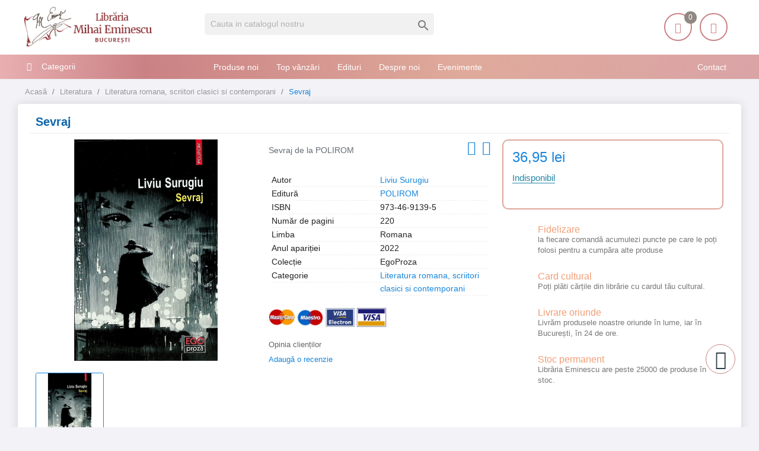

--- FILE ---
content_type: text/html; charset=utf-8
request_url: https://librariaeminescu.ro/literatura-romana-scriitori-clasici-si-contemporani/sevraj-p-336915
body_size: 19050
content:
<!-- LiteSpeed Cache created with user_agent: Mozilla/5.0 (compatible; SemrushBot/7~bl; +http://www.semrush.com/bot.html) -->
<!doctype html>
<html lang="ro">

  <head>
    
      <meta charset="utf-8">


  <link rel="canonical" href="https://librariaeminescu.ro/literatura-romana-scriitori-clasici-si-contemporani/sevraj-p-336915">

  <title>Sevraj</title>
  <meta name="description" content="Sevraj de Liviu Surugiu editura POLIROM">
      <link rel="canonical" href="https://librariaeminescu.ro/literatura-romana-scriitori-clasici-si-contemporani/sevraj-p-336915">
  
<meta name="twitter:card" content="product">
<meta name="twitter:site" content="">
<meta name="twitter:creator" content="">
<meta name="twitter:title" content="">
<meta name="twitter:description" content="">
<meta name="twitter:image" content="https://librariaeminescu.ro/290691-home_default/sevraj.jpg">
<meta property="og:type" content="product">
<meta property="og:url" content="https://librariaeminescu.ro/literatura-romana-scriitori-clasici-si-contemporani/sevraj-p-336915">
<meta property="og:title" content="">
<meta property="og:site_name" content="Libraria Mihai Eminescu">
<meta property="og:description" content="">
<meta property="og:image" content="https://librariaeminescu.ro/290691-home_default/sevraj.jpg">
<meta property="product:pretax_price:amount" content="36.95">
<meta property="product:pretax_price:currency" content="RON">
<meta property="product:price:amount" content="36.95">
<meta property="product:price:currency" content="RON">



<meta http-equiv="content-language" content="ro" />
<meta name="rating" content="general" />
<meta name="rights" content="Copyright &copy; Libraria Eminescu" />

<meta name="google-site-verification" content="eECvx1q-KWey1uOPtyDMJy9oYEsPdL9Te5yz3pFa5z8">

<meta name="MobileOptimized" content="width" />
<meta name="HandheldFriendly" content="true" />
<meta name="viewport" content="width=device-width, initial-scale=1.0" />

<link rel="icon" type="image/vnd.microsoft.icon" href="https://librariaeminescu.ro/img/favicon.ico?1607636806">
<link rel="shortcut icon" type="image/x-icon" href="https://librariaeminescu.ro/img/favicon.ico?1607636806">


    <link rel="stylesheet" href="https://cdnjs.cloudflare.com/ajax/libs/bxslider/4.2.15/jquery.bxslider.min.css" type="text/css" media="all">
  <link rel="stylesheet" href="https://librariaeminescu.ro/themes/laber_amera_home8/assets/cache/theme-9ac324442.css" type="text/css" media="all">




  

  <script type="text/javascript">
        var LS_Meta = {"v":"6.6.9"};
        var google_address_api = "AIzaSyCkxivKCZCp1C2sjzxGa0DhUW2T0kdw3nM";
        var prestashop = {"cart":{"products":[],"totals":{"total":{"type":"total","label":"Total","amount":0,"value":"0,00\u00a0lei"},"total_including_tax":{"type":"total","label":"Total (cu taxe)","amount":0,"value":"0,00\u00a0lei"},"total_excluding_tax":{"type":"total","label":"Total (fara TVA)","amount":0,"value":"0,00\u00a0lei"}},"subtotals":{"products":{"type":"products","label":"Subtotal","amount":0,"value":"0,00\u00a0lei"},"discounts":null,"shipping":{"type":"shipping","label":"Livrare","amount":0,"value":""},"tax":null},"products_count":0,"summary_string":"0 articole","vouchers":{"allowed":1,"added":[]},"discounts":[],"minimalPurchase":20,"minimalPurchaseRequired":"Este necesar un cos de cumparaturi de minim 20,00\u00a0lei (fara TVA) pentru a valida comanda. Totalul cosului actual este 0,00\u00a0lei (fara TVA)."},"currency":{"id":3,"name":"Leu rom\u00e2nesc","iso_code":"RON","iso_code_num":"946","sign":"lei"},"customer":{"lastname":null,"firstname":null,"email":null,"birthday":null,"newsletter":null,"newsletter_date_add":null,"optin":null,"website":null,"company":null,"siret":null,"ape":null,"is_logged":false,"gender":{"type":null,"name":null},"addresses":[]},"language":{"name":"Rom\u00e2n\u0103 (Romanian)","iso_code":"ro","locale":"ro-RO","language_code":"ro-ro","is_rtl":"0","date_format_lite":"Y-m-d","date_format_full":"Y-m-d H:i:s","id":3},"page":{"title":"","canonical":"https:\/\/librariaeminescu.ro\/literatura-romana-scriitori-clasici-si-contemporani\/sevraj-p-336915","meta":{"title":"Sevraj - Libraria Eminescu","description":"Sevraj de Liviu Surugiu editura POLIROM","keywords":"","robots":"index"},"page_name":"product","body_classes":{"lang-ro":true,"lang-rtl":false,"country-RO":true,"currency-RON":true,"layout-left-column":true,"page-product":true,"tax-display-enabled":true,"product-id-336915":true,"product-Sevraj":true,"product-id-category-45":true,"product-id-manufacturer-0":true,"product-id-supplier-48":true,"product-available-for-order":true},"admin_notifications":[]},"shop":{"name":"Libraria Mihai Eminescu","logo":"https:\/\/librariaeminescu.ro\/img\/home-page-8-logo-1595184531.jpg","stores_icon":"https:\/\/librariaeminescu.ro\/img\/logo_stores.png","favicon":"https:\/\/librariaeminescu.ro\/img\/favicon.ico"},"urls":{"base_url":"https:\/\/librariaeminescu.ro\/","current_url":"https:\/\/librariaeminescu.ro\/literatura-romana-scriitori-clasici-si-contemporani\/sevraj-p-336915","shop_domain_url":"https:\/\/librariaeminescu.ro","img_ps_url":"https:\/\/librariaeminescu.ro\/img\/","img_cat_url":"https:\/\/librariaeminescu.ro\/img\/c\/","img_lang_url":"https:\/\/librariaeminescu.ro\/img\/l\/","img_prod_url":"https:\/\/librariaeminescu.ro\/img\/p\/","img_manu_url":"https:\/\/librariaeminescu.ro\/img\/m\/","img_sup_url":"https:\/\/librariaeminescu.ro\/img\/su\/","img_ship_url":"https:\/\/librariaeminescu.ro\/img\/s\/","img_store_url":"https:\/\/librariaeminescu.ro\/img\/st\/","img_col_url":"https:\/\/librariaeminescu.ro\/img\/co\/","img_url":"https:\/\/librariaeminescu.ro\/themes\/laber_amera_home8\/assets\/img\/","css_url":"https:\/\/librariaeminescu.ro\/themes\/laber_amera_home8\/assets\/css\/","js_url":"https:\/\/librariaeminescu.ro\/themes\/laber_amera_home8\/assets\/js\/","pic_url":"https:\/\/librariaeminescu.ro\/upload\/","pages":{"address":"https:\/\/librariaeminescu.ro\/adresa","addresses":"https:\/\/librariaeminescu.ro\/adrese","authentication":"https:\/\/librariaeminescu.ro\/autentificare","cart":"https:\/\/librariaeminescu.ro\/cos","category":"https:\/\/librariaeminescu.ro\/index.php?controller=category","cms":"https:\/\/librariaeminescu.ro\/index.php?controller=cms","contact":"https:\/\/librariaeminescu.ro\/contact","discount":"https:\/\/librariaeminescu.ro\/reducere","guest_tracking":"https:\/\/librariaeminescu.ro\/urmarire-pentru-oaspeti","history":"https:\/\/librariaeminescu.ro\/istoric-comenzi","identity":"https:\/\/librariaeminescu.ro\/identitate","index":"https:\/\/librariaeminescu.ro\/","my_account":"https:\/\/librariaeminescu.ro\/contul-meu","order_confirmation":"https:\/\/librariaeminescu.ro\/confirmare-comanda","order_detail":"https:\/\/librariaeminescu.ro\/index.php?controller=order-detail","order_follow":"https:\/\/librariaeminescu.ro\/returnari","order":"https:\/\/librariaeminescu.ro\/comanda","order_return":"https:\/\/librariaeminescu.ro\/index.php?controller=order-return","order_slip":"https:\/\/librariaeminescu.ro\/nota-credit","pagenotfound":"https:\/\/librariaeminescu.ro\/pagina-negasita","password":"https:\/\/librariaeminescu.ro\/recuperare-parola","pdf_invoice":"https:\/\/librariaeminescu.ro\/index.php?controller=pdf-invoice","pdf_order_return":"https:\/\/librariaeminescu.ro\/index.php?controller=pdf-order-return","pdf_order_slip":"https:\/\/librariaeminescu.ro\/index.php?controller=pdf-order-slip","prices_drop":"https:\/\/librariaeminescu.ro\/reduceri-de-pret","product":"https:\/\/librariaeminescu.ro\/index.php?controller=product","search":"https:\/\/librariaeminescu.ro\/cautare","sitemap":"https:\/\/librariaeminescu.ro\/harta site","stores":"https:\/\/librariaeminescu.ro\/magazine","supplier":"https:\/\/librariaeminescu.ro\/edituri","register":"https:\/\/librariaeminescu.ro\/autentificare?create_account=1","order_login":"https:\/\/librariaeminescu.ro\/comanda?login=1"},"alternative_langs":[],"theme_assets":"\/themes\/laber_amera_home8\/assets\/","actions":{"logout":"https:\/\/librariaeminescu.ro\/?mylogout="},"no_picture_image":{"bySize":{"small_default":{"url":"https:\/\/librariaeminescu.ro\/img\/p\/ro-default-small_default.jpg","width":98,"height":98},"cart_default":{"url":"https:\/\/librariaeminescu.ro\/img\/p\/ro-default-cart_default.jpg","width":125,"height":125},"home_default":{"url":"https:\/\/librariaeminescu.ro\/img\/p\/ro-default-home_default.jpg","width":250,"height":250},"medium_default":{"url":"https:\/\/librariaeminescu.ro\/img\/p\/ro-default-medium_default.jpg","width":452,"height":452},"large_default":{"url":"https:\/\/librariaeminescu.ro\/img\/p\/ro-default-large_default.jpg","width":600,"height":600}},"small":{"url":"https:\/\/librariaeminescu.ro\/img\/p\/ro-default-small_default.jpg","width":98,"height":98},"medium":{"url":"https:\/\/librariaeminescu.ro\/img\/p\/ro-default-home_default.jpg","width":250,"height":250},"large":{"url":"https:\/\/librariaeminescu.ro\/img\/p\/ro-default-large_default.jpg","width":600,"height":600},"legend":""}},"configuration":{"display_taxes_label":true,"display_prices_tax_incl":false,"is_catalog":false,"show_prices":true,"opt_in":{"partner":false},"quantity_discount":{"type":"discount","label":"Reducere de cantitate"},"voucher_enabled":1,"return_enabled":0},"field_required":[],"breadcrumb":{"links":[{"title":"Acas\u0103","url":"https:\/\/librariaeminescu.ro\/"},{"title":"Literatura","url":"https:\/\/librariaeminescu.ro\/literatura-13"},{"title":"Literatura romana, scriitori clasici si contemporani","url":"https:\/\/librariaeminescu.ro\/literatura-romana-scriitori-clasici-si-contemporani-45"},{"title":"Sevraj","url":"https:\/\/librariaeminescu.ro\/literatura-romana-scriitori-clasici-si-contemporani\/sevraj-p-336915"}],"count":4},"link":{"protocol_link":"https:\/\/","protocol_content":"https:\/\/"},"time":1769438985,"static_token":"312a4fd34df2441e9e82f4b155cc79bd","token":"4e756fa6cb82116248f305bbdade0d23","debug":false};
        var psr_icon_color = "#F19D76";
      </script>



  <meta name="generator" content="Powered by Creative Slider 6.6.9 - Multi-Purpose, Responsive, Parallax, Mobile-Friendly Slider Module for PrestaShop." />
<link rel="alternate" type="application/rss+xml" title="Sevraj - Libraria Eminescu" href="//librariaeminescu.ro/module/ps_feeder/rss?id_category=45&orderby=date_add&orderway=desc">
<!-- module psproductcountdown start -->
<script type="text/javascript">
        var pspc_labels = ['days', 'hours', 'minutes', 'seconds'];
    var pspc_labels_lang = {
        'days': 'days',
        'hours': 'hours',
        'minutes': 'minutes',
        'seconds': 'seconds'
    };
        var pspc_show_weeks = 0;
    var pspc_psv = 1.7;
</script>
<!-- module psproductcountdown end -->



<!-- Global site tag (gtag.js) - Google Analytics -->
<script async src="https://www.googletagmanager.com/gtag/js?id=UA-205140535-1"></script>
<script>
  window.dataLayer = window.dataLayer || [];
  function gtag(){ dataLayer.push(arguments); }
  gtag('js', new Date());
  gtag('config', 'UA-205140535-1');
</script>

<!--<script async src="https://pagead2.googlesyndication.com/pagead/js/adsbygoogle.js?client=ca-pub-8936583700022135" crossorigin="anonymous"></script>-->
    
  <meta property="og:type" content="product">
  <meta property="og:url" content="https://librariaeminescu.ro/literatura-romana-scriitori-clasici-si-contemporani/sevraj-p-336915">
  <meta property="og:title" content="Sevraj - Libraria Eminescu">
  <meta property="og:site_name" content="Libraria Mihai Eminescu">
  <meta property="og:description" content="Sevraj de Liviu Surugiu editura POLIROM">
  <meta property="og:image" content="https://librariaeminescu.ro/290691-large_default/sevraj.jpg">
  <meta property="product:pretax_price:amount" content="36.95">
  <meta property="product:pretax_price:currency" content="RON">
  <meta property="product:price:amount" content="36.95">
  <meta property="product:price:currency" content="RON">
  
  </head>

  <body id="product" class="subpage lang-ro country-ro currency-ron layout-left-column page-product tax-display-enabled product-id-336915 product-sevraj product-id-category-45 product-id-manufacturer-0 product-id-supplier-48 product-available-for-order">
	<div class="se-pre-con"></div>
    
      
    

    <main>
      
              

      <header id="header">
        
          
 

  <div class="header-banner">
    
  </div>


<div class="float-xs-left" id="menu-icon">
    <i class="fa fa-align-justify"></i>
  </div>


  <div class="header-top">
    <div class="container">
       <div class="row">
        <div class="col-md-3 desktop_logo" id="_desktop_logo">
                            <a class="h1" href="https://librariaeminescu.ro/">
                  <img class="logo img-responsive" src="https://librariaeminescu.ro/img/home-page-8-logo-1595184531.jpg" alt="Libraria Mihai Eminescu" width="225" height="70">
                </a>
                    </div>
       
		<div class="col-lg-4 col-md-4 col-sm-12 col-xs-12 laberDisplaySearch">     <!-- Block search module TOP -->
<div id="search_widget" class="search-widget" data-search-controller-url="//librariaeminescu.ro/cautare">
	<form method="get" action="//librariaeminescu.ro/cautare">
		<input type="hidden" name="controller" value="search">
		<input type="text" name="s" value="" placeholder="Cauta in catalogul nostru" aria-label="Cauta">
		<button type="submit">
			<i class="material-icons search">&#xE8B6;</i>
      <span class="hidden-xl-down">Cauta</span>
		</button>
	</form>
</div>
<!-- /Block search module TOP -->
</div>
		<div class="col-lg-5 col-md-5 col-sm-12 col-xs-12 position-static">
			<div class="laberIpad">
			       <div id="_desktop_UserInfo" class="pull-right">
	<div class="laberUserInfo dropdown js-dropdown ">
		<div class="expand-more" data-toggle="dropdown">
			<div class="laberUser">
				<span class="icon"><i class="icon-user"></i></span>
				<p>Contul meu</p>
				<p class="nameuser hide">
					<span>Salut!</span> 
										<span>Login</span>
									</p>
			</div>
		</div>
		<div class="laber-user-info dropdown-menu">
		  <div class="user-info">
			
							<div class="signin">
					<a href="https://librariaeminescu.ro/contul-meu" rel="nofollow">Login</a>
					<span>Nu ai cont? Creează unul acum.</span>
				</div>
				<a class="register" href="https://librariaeminescu.ro/autentificare?create_account=1">Crează cont</a>
					  </div>
		</div>
	</div>
</div><!-- lscache_start_nocache -->
<div id="_desktop_cart" class=" pull-right">
  <div class="blockcart laber-cart " data-refresh-url="//librariaeminescu.ro/module/ps_shoppingcart/ajax">
      
        <a class="cart" rel="nofollow" href="//librariaeminescu.ro/cos?action=show">
			<span class="icon">
				<i class="icon-handbag"></i>
				<span class="cart-products-count">0</span>	
			</span>	
			<span>Coșul</span>

									<span class="amount">
						0,00 lei
					</span>
				        </a>
		<div class="cart_block block exclusive">
							<p class="no-item">
					Adăugați produse în coș!
				</p>
					</div>
	</div>
</div>
<!-- lscache_end_nocache --><script type="application/ld+json">
{ "@context" : "http://schema.org",
  "@type" : "Organization",
  "name" : "Libraria Mihai Eminescu",
  "url" : "http://librariaeminescu.ro/",
  "logo": "https://static.librariaeminescu.ro/img/home-page-8-logo-1595184531.jpg",  "contactPoint" : [
    { "@type" : "ContactPoint",
      "telephone" : "0213142383",
      "contactType" : "customer service"
    }],  "sameAs" : ["http://www.facebook.com/https://www.facebook.com/libraria.mihai.eminescu"]
}
</script>


			</div>
        </div>
		<div class="clearfix"></div>
      </div>
      <div id="mobile_top_menu_wrapper" class="row hidden-md-up" style="display:none;">
		
        <div class="js-top-menu mobile" id="_mobile_top_menu"></div>
        <div class="js-top-menu-bottom">
			<!-- Module Megamenu-->
<div class="container_lab_vegamenu">
<div class="lab-menu-vertical clearfix">
	
	<div class="title-menu"><span>Categorii</span><i class="fa fa-bars"></i></div>
	<div class="menu-vertical">
	<a href="javascript:void(0);" class="close-menu-content"><span><i class="fa fa-times" aria-hidden="true"></i></span></a>
	<ul class="menu-content">
									<li class="cat-parent level-1 parent "><a href="https://librariaeminescu.ro/carte-de-specialitate-sfaturi-3" class=""><span>Carte de specialitate, sfaturi</span></a><span class="icon-drop-mobile"></span><ul class="menu-dropdown cat-drop-menu"><li class="cat-parent level-2 "><a href="https://librariaeminescu.ro/carti-si-atlase-tehnice-de-specialitate-4" class=""><span>Carti si atlase tehnice de specialitate</span></a></li><li class="cat-parent level-2 "><a href="https://librariaeminescu.ro/ezoterism-astrologie-antropozofie-feng-shui-paranormal-5" class=""><span>Ezoterism, astrologie, antropozofie, feng-shui, paranormal</span></a></li><li class="cat-parent level-2 "><a href="https://librariaeminescu.ro/gastronomie-si-bauturi-17" class=""><span>Gastronomie si bauturi</span></a></li><li class="cat-parent level-2 "><a href="https://librariaeminescu.ro/hobby-timp-liber-18" class=""><span>Hobby, timp liber</span></a></li><li class="cat-parent level-2 "><a href="https://librariaeminescu.ro/sexualitate-19" class=""><span>Sexualitate</span></a></li><li class="cat-parent level-2 "><a href="https://librariaeminescu.ro/sfaturi-practice-35" class=""><span>Sfaturi practice</span></a></li><li class="cat-parent level-2 "><a href="https://librariaeminescu.ro/sport-36" class=""><span>Sport</span></a></li><li class="cat-parent level-2 "><a href="https://librariaeminescu.ro/vehicule-37" class=""><span>Vehicule</span></a></li></ul></li>
												<li class="cat-parent level-1 parent "><a href="https://librariaeminescu.ro/carti-de-calatorie-6" class=""><span>Carti de calatorie</span></a><span class="icon-drop-mobile"></span><ul class="menu-dropdown cat-drop-menu"><li class="cat-parent level-2 "><a href="https://librariaeminescu.ro/ghiduri-atlase-harti-si-jurnale-de-calatorie-7" class=""><span>Ghiduri, atlase, harti si jurnale de calatorie</span></a></li></ul></li>
												<li class="cat-parent level-1 parent "><a href="https://librariaeminescu.ro/carti-pentru-copii-si-tineret-9" class=""><span>Carti pentru copii si tineret</span></a><span class="icon-drop-mobile"></span><ul class="menu-dropdown cat-drop-menu"><li class="cat-parent level-2 "><a href="https://librariaeminescu.ro/basme-legende-fabule-proverbe-poezii-23" class=""><span>Basme, legende, fabule, proverbe, poezii</span></a></li><li class="cat-parent level-2 "><a href="https://librariaeminescu.ro/carti-de-specialitate-enciclopedii-atlase-24" class=""><span>Carti de specialitate, enciclopedii, atlase</span></a></li><li class="cat-parent level-2 "><a href="https://librariaeminescu.ro/carti-ilustrate-pentru-prescolari-25" class=""><span>Carti ilustrate pentru prescolari</span></a></li><li class="cat-parent level-2 "><a href="https://librariaeminescu.ro/povesti-si-romane-pentru-copii-si-tineret-26" class=""><span>Povesti si romane pentru copii si tineret</span></a></li></ul></li>
												<li class="cat-parent level-1 parent "><a href="https://librariaeminescu.ro/carti-pentru-invatarea-limbilor-straine-10" class=""><span>Carti pentru invatarea limbilor straine</span></a><span class="icon-drop-mobile"></span><ul class="menu-dropdown cat-drop-menu"><li class="cat-parent level-2 "><a href="https://librariaeminescu.ro/dictionare-cursuri-si-ghiduri-de-conversatie-38" class=""><span>Dictionare, cursuri si ghiduri de conversatie</span></a></li></ul></li>
												<li class="cat-parent level-1 parent "><a href="https://librariaeminescu.ro/carti-scolare-12" class=""><span>Carti scolare</span></a><span class="icon-drop-mobile"></span><ul class="menu-dropdown cat-drop-menu"><li class="cat-parent level-2 "><a href="https://librariaeminescu.ro/carti-atlase-si-dictionare-de-specialitate-41" class=""><span>Carti, atlase si dictionare de specialitate</span></a></li><li class="cat-parent level-2 "><a href="https://librariaeminescu.ro/culegeri-teste-si-metodici-pentru-elevi-si-profesori-42" class=""><span>Culegeri, teste si metodici pentru elevi si profesori</span></a></li><li class="cat-parent level-2 "><a href="https://librariaeminescu.ro/manuale-scolare-de-specialitate-43" class=""><span>Manuale scolare de specialitate</span></a></li></ul></li>
												<li class="cat-parent level-1 parent "><a href="https://librariaeminescu.ro/literatura-13" class=""><span>Literatura</span></a><span class="icon-drop-mobile"></span><ul class="menu-dropdown cat-drop-menu"><li class="cat-parent level-2 "><a href="https://librariaeminescu.ro/critica-si-istorie-literara-si-de-arta-44" class=""><span>Critica si istorie literara si de arta</span></a></li><li class="cat-parent level-2 "><a href="https://librariaeminescu.ro/literatura-romana-scriitori-clasici-si-contemporani-45" class=""><span>Literatura romana, scriitori clasici si contemporani</span></a></li><li class="cat-parent level-2 "><a href="https://librariaeminescu.ro/literatura-universala-46" class=""><span>Literatura universala</span></a></li><li class="cat-parent level-2 "><a href="https://librariaeminescu.ro/monografii-biografiieseuri-47" class=""><span>Monografii, biografii,eseuri</span></a></li><li class="cat-parent level-2 "><a href="https://librariaeminescu.ro/poezii-48" class=""><span>Poezii</span></a></li><li class="cat-parent level-2 "><a href="https://librariaeminescu.ro/povestiri-basme-schite-nuvele-49" class=""><span>Povestiri, basme, schite, nuvele</span></a></li><li class="cat-parent level-2 "><a href="https://librariaeminescu.ro/proverbe-maxime-cugetari-aforisme-50" class=""><span>Proverbe, maxime, cugetari, aforisme</span></a></li><li class="cat-parent level-2 "><a href="https://librariaeminescu.ro/romane-de-actiune-51" class=""><span>Romane de actiune</span></a></li><li class="cat-parent level-2 "><a href="https://librariaeminescu.ro/romane-de-dragoste-52" class=""><span>Romane de dragoste</span></a></li><li class="cat-parent level-2 "><a href="https://librariaeminescu.ro/romane-stiintifico-fantastice-53" class=""><span>Romane stiintifico-fantastice</span></a></li></ul></li>
												<li class="cat-parent level-1 parent "><a href="https://librariaeminescu.ro/medicina-si-farmacie-14" class=""><span>Medicina si farmacie</span></a><span class="icon-drop-mobile"></span><ul class="menu-dropdown cat-drop-menu"><li class="cat-parent level-2 "><a href="https://librariaeminescu.ro/farmacie-54" class=""><span>Farmacie</span></a></li><li class="cat-parent level-2 "><a href="https://librariaeminescu.ro/medicina-umana-55" class=""><span>Medicina umana</span></a></li><li class="cat-parent level-2 "><a href="https://librariaeminescu.ro/medicina-veterinara-56" class=""><span>Medicina veterinara</span></a></li></ul></li>
												<li class="cat-parent level-1 parent "><a href="https://librariaeminescu.ro/stiinte-exacte-informatica-stiinte-ale-naturii-15" class=""><span>Stiinte exacte, informatica, stiinte ale naturii</span></a><span class="icon-drop-mobile"></span><ul class="menu-dropdown cat-drop-menu"><li class="cat-parent level-2 "><a href="https://librariaeminescu.ro/biologie-si-ingrijirea-plantelor-57" class=""><span>Biologie si ingrijirea plantelor</span></a></li><li class="cat-parent level-2 "><a href="https://librariaeminescu.ro/informatica-58" class=""><span>Informatica</span></a></li><li class="cat-parent level-2 "><a href="https://librariaeminescu.ro/matematica-fizica-chimie-59" class=""><span>Matematica, fizica, chimie</span></a></li><li class="cat-parent level-2 "><a href="https://librariaeminescu.ro/zoologie-si-ingrijirea-animalelor-60" class=""><span>Zoologie si ingrijirea animalelor</span></a></li></ul></li>
												<li class="cat-parent level-1 parent "><a href="https://librariaeminescu.ro/stiinte-sociale-economie-drept-16" class=""><span>Stiinte sociale, economie, drept</span></a><span class="icon-drop-mobile"></span><ul class="menu-dropdown cat-drop-menu"><li class="cat-parent level-2 "><a href="https://librariaeminescu.ro/drept-si-legislatie-61" class=""><span>Drept si legislatie</span></a></li><li class="cat-parent level-2 "><a href="https://librariaeminescu.ro/economie-marketing-si-management-62" class=""><span>Economie, marketing si management</span></a></li><li class="cat-parent level-2 "><a href="https://librariaeminescu.ro/etnografie-63" class=""><span>Etnografie</span></a></li><li class="cat-parent level-2 "><a href="https://librariaeminescu.ro/geografie-64" class=""><span>Geografie</span></a></li><li class="cat-parent level-2 "><a href="https://librariaeminescu.ro/media-si-comunicare-65" class=""><span>Media si comunicare</span></a></li><li class="cat-parent level-2 "><a href="https://librariaeminescu.ro/mediul-inconjurator-ecologie-66" class=""><span>Mediul inconjurator, ecologie</span></a></li><li class="cat-parent level-2 "><a href="https://librariaeminescu.ro/pedagogie-67" class=""><span>Pedagogie</span></a></li><li class="cat-parent level-2 "><a href="https://librariaeminescu.ro/sociologie-68" class=""><span>Sociologie</span></a></li></ul></li>
												<li class="cat-parent level-1 parent "><a href="https://librariaeminescu.ro/stiinte-umane-arta-muzica-teatru-39" class=""><span>Stiinte umane, arta, muzica, teatru</span></a><span class="icon-drop-mobile"></span><ul class="menu-dropdown cat-drop-menu"><li class="cat-parent level-2 "><a href="https://librariaeminescu.ro/arta-civilizatie-si-design-69" class=""><span>Arta, civilizatie si design</span></a></li><li class="cat-parent level-2 "><a href="https://librariaeminescu.ro/filozofie-70" class=""><span>Filozofie</span></a></li><li class="cat-parent level-2 "><a href="https://librariaeminescu.ro/istorie-71" class=""><span>Istorie</span></a></li><li class="cat-parent level-2 "><a href="https://librariaeminescu.ro/lingvistica-72" class=""><span>Lingvistica</span></a></li><li class="cat-parent level-2 "><a href="https://librariaeminescu.ro/muzica-73" class=""><span>Muzica</span></a></li><li class="cat-parent level-2 "><a href="https://librariaeminescu.ro/politologie-74" class=""><span>Politologie</span></a></li><li class="cat-parent level-2 "><a href="https://librariaeminescu.ro/psihologie-75" class=""><span>Psihologie</span></a></li><li class="cat-parent level-2 "><a href="https://librariaeminescu.ro/religie-si-spiritualitate-76" class=""><span>Religie si spiritualitate</span></a></li><li class="cat-parent level-2 "><a href="https://librariaeminescu.ro/teatru-77" class=""><span>Teatru</span></a></li></ul></li>
												<li class="level-1 ">
					
					<a href="https://librariaeminescu.ro/cadouri-79" class=""
					>
										<span>
						Cadouri
											</span>
					
					</a>
					<span class="icon-drop-mobile"></span>
									</li>
												<li class="level-1 ">
					
					<a href="https://librariaeminescu.ro/papetarie-si-jucarii-80" class=""
					>
										<span>
						Papetărie si jucarii
											</span>
					
					</a>
					<span class="icon-drop-mobile"></span>
									</li>
												<li class="level-1 ">
					
					<a href="https://librariaeminescu.ro/e-books-78" class=""
					>
										<span>
						E-books
											</span>
					
					</a>
					<span class="icon-drop-mobile"></span>
									</li>
							<!--<li class="all-cat"><span><i>+</i> Mai mult</span><span style="display:none"><i class="">-</i> Close</span></li>-->
	</ul>
	</div>
</div>
</div>
<!-- /Module Megamenu -->
		  <!-- Module Megamenu-->

<div class="lab-menu-horizontal">
	<div class="title-menu-mobile"><span>Navigation</span></div>
	<ul class="menu-content">
									<li class="level-1 pull-right">
										<a href="https://librariaeminescu.ro/cms/contact-librarie-8">
					<span>Contact</span>
										</a>
					<span class="icon-drop-mobile"></span>
									</li>
												<li class="level-1 ">
										<a href="https://librariaeminescu.ro/produse-noi">
					<span>Produse noi</span>
										</a>
					<span class="icon-drop-mobile"></span>
									</li>
												<li class="level-1 ">
										<a href="https://librariaeminescu.ro/top-vanzari">
					<span>Top vânzări</span>
										</a>
					<span class="icon-drop-mobile"></span>
									</li>
												<li class="level-1 ">
										<a href="https://librariaeminescu.ro/edituri">
					<span>Edituri</span>
										</a>
					<span class="icon-drop-mobile"></span>
									</li>
												<li class="level-1 ">
										<a href="https://librariaeminescu.ro/cms/despre-noi-7">
					<span>Despre noi</span>
										</a>
					<span class="icon-drop-mobile"></span>
									</li>
												<li class="level-1 ">
										<a href="https://librariaeminescu.ro/blog">
					<span>Evenimente</span>
										</a>
					<span class="icon-drop-mobile"></span>
									</li>
						</ul>
	<script src="/modules/labthemeoptions/js/jquery.min.js"></script>
 	<script type="text/javascript">
		text_more = "Mai mult";
		numLiItem = $(".lab-menu-horizontal .menu-content li.level-1").length;
		nIpadHorizontal = 4;
		nIpadVertical = 3;
		function getHtmlHide(nIpad,numLiItem) 
			 {
				var htmlLiHide="";
				if($("#more_menu").length==0)
					for(var i=nIpad+1;i<numLiItem;i++){
						var tmp = $('.lab-menu-horizontal ul.menu-content li.level-1:nth-child('+i+')').html();
						if(tmp) htmlLiHide+='<li>'+$('.lab-menu-horizontal ul.menu-content li.level-1:nth-child('+i+')').html()+'</li>';
					}
				return htmlLiHide;
			}

		htmlLiH = getHtmlHide(nIpadHorizontal,numLiItem);
		htmlLiV = getHtmlHide(nIpadVertical,numLiItem);
		htmlMenu=$(".lab-menu-horizontal").html();
		
		$(window).load(function(){
		addMoreResponsive(nIpadHorizontal,nIpadVertical,htmlLiH,htmlLiV,htmlMenu);
		});
		$(window).resize(function(){
		addMoreResponsive(nIpadHorizontal,nIpadVertical,htmlLiH,htmlLiV,htmlMenu);
		});
	</script>
</div>

<!-- /Module Megamenu -->

          <div id="_mobile_currency_selector"></div>
          <div id="_mobile_language_selector"></div>
          <div id="_mobile_contact_link"></div>
        </div>
      </div>
    </div>
  </div>
	<div class="container_lab_megamenu clearfix hidden-sm-down">
		<div class="laberMegamenu">
			<div class="container">
			<div class="row">
				<div class="displayVegamenu col-xs-12 col-sm-4 col-md-3">
					<!-- Module Megamenu-->
<div class="container_lab_vegamenu">
<div class="lab-menu-vertical clearfix">
	
	<div class="title-menu"><span>Categorii</span><i class="fa fa-bars"></i></div>
	<div class="menu-vertical">
	<a href="javascript:void(0);" class="close-menu-content"><span><i class="fa fa-times" aria-hidden="true"></i></span></a>
	<ul class="menu-content">
									<li class="cat-parent level-1 parent "><a href="https://librariaeminescu.ro/carte-de-specialitate-sfaturi-3" class=""><span>Carte de specialitate, sfaturi</span></a><span class="icon-drop-mobile"></span><ul class="menu-dropdown cat-drop-menu"><li class="cat-parent level-2 "><a href="https://librariaeminescu.ro/carti-si-atlase-tehnice-de-specialitate-4" class=""><span>Carti si atlase tehnice de specialitate</span></a></li><li class="cat-parent level-2 "><a href="https://librariaeminescu.ro/ezoterism-astrologie-antropozofie-feng-shui-paranormal-5" class=""><span>Ezoterism, astrologie, antropozofie, feng-shui, paranormal</span></a></li><li class="cat-parent level-2 "><a href="https://librariaeminescu.ro/gastronomie-si-bauturi-17" class=""><span>Gastronomie si bauturi</span></a></li><li class="cat-parent level-2 "><a href="https://librariaeminescu.ro/hobby-timp-liber-18" class=""><span>Hobby, timp liber</span></a></li><li class="cat-parent level-2 "><a href="https://librariaeminescu.ro/sexualitate-19" class=""><span>Sexualitate</span></a></li><li class="cat-parent level-2 "><a href="https://librariaeminescu.ro/sfaturi-practice-35" class=""><span>Sfaturi practice</span></a></li><li class="cat-parent level-2 "><a href="https://librariaeminescu.ro/sport-36" class=""><span>Sport</span></a></li><li class="cat-parent level-2 "><a href="https://librariaeminescu.ro/vehicule-37" class=""><span>Vehicule</span></a></li></ul></li>
												<li class="cat-parent level-1 parent "><a href="https://librariaeminescu.ro/carti-de-calatorie-6" class=""><span>Carti de calatorie</span></a><span class="icon-drop-mobile"></span><ul class="menu-dropdown cat-drop-menu"><li class="cat-parent level-2 "><a href="https://librariaeminescu.ro/ghiduri-atlase-harti-si-jurnale-de-calatorie-7" class=""><span>Ghiduri, atlase, harti si jurnale de calatorie</span></a></li></ul></li>
												<li class="cat-parent level-1 parent "><a href="https://librariaeminescu.ro/carti-pentru-copii-si-tineret-9" class=""><span>Carti pentru copii si tineret</span></a><span class="icon-drop-mobile"></span><ul class="menu-dropdown cat-drop-menu"><li class="cat-parent level-2 "><a href="https://librariaeminescu.ro/basme-legende-fabule-proverbe-poezii-23" class=""><span>Basme, legende, fabule, proverbe, poezii</span></a></li><li class="cat-parent level-2 "><a href="https://librariaeminescu.ro/carti-de-specialitate-enciclopedii-atlase-24" class=""><span>Carti de specialitate, enciclopedii, atlase</span></a></li><li class="cat-parent level-2 "><a href="https://librariaeminescu.ro/carti-ilustrate-pentru-prescolari-25" class=""><span>Carti ilustrate pentru prescolari</span></a></li><li class="cat-parent level-2 "><a href="https://librariaeminescu.ro/povesti-si-romane-pentru-copii-si-tineret-26" class=""><span>Povesti si romane pentru copii si tineret</span></a></li></ul></li>
												<li class="cat-parent level-1 parent "><a href="https://librariaeminescu.ro/carti-pentru-invatarea-limbilor-straine-10" class=""><span>Carti pentru invatarea limbilor straine</span></a><span class="icon-drop-mobile"></span><ul class="menu-dropdown cat-drop-menu"><li class="cat-parent level-2 "><a href="https://librariaeminescu.ro/dictionare-cursuri-si-ghiduri-de-conversatie-38" class=""><span>Dictionare, cursuri si ghiduri de conversatie</span></a></li></ul></li>
												<li class="cat-parent level-1 parent "><a href="https://librariaeminescu.ro/carti-scolare-12" class=""><span>Carti scolare</span></a><span class="icon-drop-mobile"></span><ul class="menu-dropdown cat-drop-menu"><li class="cat-parent level-2 "><a href="https://librariaeminescu.ro/carti-atlase-si-dictionare-de-specialitate-41" class=""><span>Carti, atlase si dictionare de specialitate</span></a></li><li class="cat-parent level-2 "><a href="https://librariaeminescu.ro/culegeri-teste-si-metodici-pentru-elevi-si-profesori-42" class=""><span>Culegeri, teste si metodici pentru elevi si profesori</span></a></li><li class="cat-parent level-2 "><a href="https://librariaeminescu.ro/manuale-scolare-de-specialitate-43" class=""><span>Manuale scolare de specialitate</span></a></li></ul></li>
												<li class="cat-parent level-1 parent "><a href="https://librariaeminescu.ro/literatura-13" class=""><span>Literatura</span></a><span class="icon-drop-mobile"></span><ul class="menu-dropdown cat-drop-menu"><li class="cat-parent level-2 "><a href="https://librariaeminescu.ro/critica-si-istorie-literara-si-de-arta-44" class=""><span>Critica si istorie literara si de arta</span></a></li><li class="cat-parent level-2 "><a href="https://librariaeminescu.ro/literatura-romana-scriitori-clasici-si-contemporani-45" class=""><span>Literatura romana, scriitori clasici si contemporani</span></a></li><li class="cat-parent level-2 "><a href="https://librariaeminescu.ro/literatura-universala-46" class=""><span>Literatura universala</span></a></li><li class="cat-parent level-2 "><a href="https://librariaeminescu.ro/monografii-biografiieseuri-47" class=""><span>Monografii, biografii,eseuri</span></a></li><li class="cat-parent level-2 "><a href="https://librariaeminescu.ro/poezii-48" class=""><span>Poezii</span></a></li><li class="cat-parent level-2 "><a href="https://librariaeminescu.ro/povestiri-basme-schite-nuvele-49" class=""><span>Povestiri, basme, schite, nuvele</span></a></li><li class="cat-parent level-2 "><a href="https://librariaeminescu.ro/proverbe-maxime-cugetari-aforisme-50" class=""><span>Proverbe, maxime, cugetari, aforisme</span></a></li><li class="cat-parent level-2 "><a href="https://librariaeminescu.ro/romane-de-actiune-51" class=""><span>Romane de actiune</span></a></li><li class="cat-parent level-2 "><a href="https://librariaeminescu.ro/romane-de-dragoste-52" class=""><span>Romane de dragoste</span></a></li><li class="cat-parent level-2 "><a href="https://librariaeminescu.ro/romane-stiintifico-fantastice-53" class=""><span>Romane stiintifico-fantastice</span></a></li></ul></li>
												<li class="cat-parent level-1 parent "><a href="https://librariaeminescu.ro/medicina-si-farmacie-14" class=""><span>Medicina si farmacie</span></a><span class="icon-drop-mobile"></span><ul class="menu-dropdown cat-drop-menu"><li class="cat-parent level-2 "><a href="https://librariaeminescu.ro/farmacie-54" class=""><span>Farmacie</span></a></li><li class="cat-parent level-2 "><a href="https://librariaeminescu.ro/medicina-umana-55" class=""><span>Medicina umana</span></a></li><li class="cat-parent level-2 "><a href="https://librariaeminescu.ro/medicina-veterinara-56" class=""><span>Medicina veterinara</span></a></li></ul></li>
												<li class="cat-parent level-1 parent "><a href="https://librariaeminescu.ro/stiinte-exacte-informatica-stiinte-ale-naturii-15" class=""><span>Stiinte exacte, informatica, stiinte ale naturii</span></a><span class="icon-drop-mobile"></span><ul class="menu-dropdown cat-drop-menu"><li class="cat-parent level-2 "><a href="https://librariaeminescu.ro/biologie-si-ingrijirea-plantelor-57" class=""><span>Biologie si ingrijirea plantelor</span></a></li><li class="cat-parent level-2 "><a href="https://librariaeminescu.ro/informatica-58" class=""><span>Informatica</span></a></li><li class="cat-parent level-2 "><a href="https://librariaeminescu.ro/matematica-fizica-chimie-59" class=""><span>Matematica, fizica, chimie</span></a></li><li class="cat-parent level-2 "><a href="https://librariaeminescu.ro/zoologie-si-ingrijirea-animalelor-60" class=""><span>Zoologie si ingrijirea animalelor</span></a></li></ul></li>
												<li class="cat-parent level-1 parent "><a href="https://librariaeminescu.ro/stiinte-sociale-economie-drept-16" class=""><span>Stiinte sociale, economie, drept</span></a><span class="icon-drop-mobile"></span><ul class="menu-dropdown cat-drop-menu"><li class="cat-parent level-2 "><a href="https://librariaeminescu.ro/drept-si-legislatie-61" class=""><span>Drept si legislatie</span></a></li><li class="cat-parent level-2 "><a href="https://librariaeminescu.ro/economie-marketing-si-management-62" class=""><span>Economie, marketing si management</span></a></li><li class="cat-parent level-2 "><a href="https://librariaeminescu.ro/etnografie-63" class=""><span>Etnografie</span></a></li><li class="cat-parent level-2 "><a href="https://librariaeminescu.ro/geografie-64" class=""><span>Geografie</span></a></li><li class="cat-parent level-2 "><a href="https://librariaeminescu.ro/media-si-comunicare-65" class=""><span>Media si comunicare</span></a></li><li class="cat-parent level-2 "><a href="https://librariaeminescu.ro/mediul-inconjurator-ecologie-66" class=""><span>Mediul inconjurator, ecologie</span></a></li><li class="cat-parent level-2 "><a href="https://librariaeminescu.ro/pedagogie-67" class=""><span>Pedagogie</span></a></li><li class="cat-parent level-2 "><a href="https://librariaeminescu.ro/sociologie-68" class=""><span>Sociologie</span></a></li></ul></li>
												<li class="cat-parent level-1 parent "><a href="https://librariaeminescu.ro/stiinte-umane-arta-muzica-teatru-39" class=""><span>Stiinte umane, arta, muzica, teatru</span></a><span class="icon-drop-mobile"></span><ul class="menu-dropdown cat-drop-menu"><li class="cat-parent level-2 "><a href="https://librariaeminescu.ro/arta-civilizatie-si-design-69" class=""><span>Arta, civilizatie si design</span></a></li><li class="cat-parent level-2 "><a href="https://librariaeminescu.ro/filozofie-70" class=""><span>Filozofie</span></a></li><li class="cat-parent level-2 "><a href="https://librariaeminescu.ro/istorie-71" class=""><span>Istorie</span></a></li><li class="cat-parent level-2 "><a href="https://librariaeminescu.ro/lingvistica-72" class=""><span>Lingvistica</span></a></li><li class="cat-parent level-2 "><a href="https://librariaeminescu.ro/muzica-73" class=""><span>Muzica</span></a></li><li class="cat-parent level-2 "><a href="https://librariaeminescu.ro/politologie-74" class=""><span>Politologie</span></a></li><li class="cat-parent level-2 "><a href="https://librariaeminescu.ro/psihologie-75" class=""><span>Psihologie</span></a></li><li class="cat-parent level-2 "><a href="https://librariaeminescu.ro/religie-si-spiritualitate-76" class=""><span>Religie si spiritualitate</span></a></li><li class="cat-parent level-2 "><a href="https://librariaeminescu.ro/teatru-77" class=""><span>Teatru</span></a></li></ul></li>
												<li class="level-1 ">
					
					<a href="https://librariaeminescu.ro/cadouri-79" class=""
					>
										<span>
						Cadouri
											</span>
					
					</a>
					<span class="icon-drop-mobile"></span>
									</li>
												<li class="level-1 ">
					
					<a href="https://librariaeminescu.ro/papetarie-si-jucarii-80" class=""
					>
										<span>
						Papetărie si jucarii
											</span>
					
					</a>
					<span class="icon-drop-mobile"></span>
									</li>
												<li class="level-1 ">
					
					<a href="https://librariaeminescu.ro/e-books-78" class=""
					>
										<span>
						E-books
											</span>
					
					</a>
					<span class="icon-drop-mobile"></span>
									</li>
							<!--<li class="all-cat"><span><i>+</i> Mai mult</span><span style="display:none"><i class="">-</i> Close</span></li>-->
	</ul>
	</div>
</div>
</div>
<!-- /Module Megamenu -->
				</div>
				<div class="displayMegamenu col-md-9 col-sm-8 col-xs-12">
					<!-- Module Megamenu-->

<div class="lab-menu-horizontal">
	<div class="title-menu-mobile"><span>Navigation</span></div>
	<ul class="menu-content">
									<li class="level-1 pull-right">
										<a href="https://librariaeminescu.ro/cms/contact-librarie-8">
					<span>Contact</span>
										</a>
					<span class="icon-drop-mobile"></span>
									</li>
												<li class="level-1 ">
										<a href="https://librariaeminescu.ro/produse-noi">
					<span>Produse noi</span>
										</a>
					<span class="icon-drop-mobile"></span>
									</li>
												<li class="level-1 ">
										<a href="https://librariaeminescu.ro/top-vanzari">
					<span>Top vânzări</span>
										</a>
					<span class="icon-drop-mobile"></span>
									</li>
												<li class="level-1 ">
										<a href="https://librariaeminescu.ro/edituri">
					<span>Edituri</span>
										</a>
					<span class="icon-drop-mobile"></span>
									</li>
												<li class="level-1 ">
										<a href="https://librariaeminescu.ro/cms/despre-noi-7">
					<span>Despre noi</span>
										</a>
					<span class="icon-drop-mobile"></span>
									</li>
												<li class="level-1 ">
										<a href="https://librariaeminescu.ro/blog">
					<span>Evenimente</span>
										</a>
					<span class="icon-drop-mobile"></span>
									</li>
						</ul>
	<script src="/modules/labthemeoptions/js/jquery.min.js"></script>
 	<script type="text/javascript">
		text_more = "Mai mult";
		numLiItem = $(".lab-menu-horizontal .menu-content li.level-1").length;
		nIpadHorizontal = 4;
		nIpadVertical = 3;
		function getHtmlHide(nIpad,numLiItem) 
			 {
				var htmlLiHide="";
				if($("#more_menu").length==0)
					for(var i=nIpad+1;i<numLiItem;i++){
						var tmp = $('.lab-menu-horizontal ul.menu-content li.level-1:nth-child('+i+')').html();
						if(tmp) htmlLiHide+='<li>'+$('.lab-menu-horizontal ul.menu-content li.level-1:nth-child('+i+')').html()+'</li>';
					}
				return htmlLiHide;
			}

		htmlLiH = getHtmlHide(nIpadHorizontal,numLiItem);
		htmlLiV = getHtmlHide(nIpadVertical,numLiItem);
		htmlMenu=$(".lab-menu-horizontal").html();
		
		$(window).load(function(){
		addMoreResponsive(nIpadHorizontal,nIpadVertical,htmlLiH,htmlLiV,htmlMenu);
		});
		$(window).resize(function(){
		addMoreResponsive(nIpadHorizontal,nIpadVertical,htmlLiH,htmlLiV,htmlMenu);
		});
	</script>
</div>

<!-- /Module Megamenu -->

				</div>
			</div>
			</div>
		</div>
	</div>
  


        
      </header>

      
        
<aside id="notifications">
  <div class="container">
    
    
    
      </div>
</aside>
      

      <section id="wrapper">
			        
        <div class="container ">
			<div class="row">
			  
				<nav data-depth="4" class="breadcrumb hidden-sm-down">
  <ol itemscope itemtype="http://schema.org/BreadcrumbList">
    
              
          <li itemprop="itemListElement" itemscope itemtype="http://schema.org/ListItem">
            <a itemprop="item" href="https://librariaeminescu.ro/">
              <span itemprop="name">Acasă</span>
            </a>
            <meta itemprop="position" content="1">
          </li>
        
              
          <li itemprop="itemListElement" itemscope itemtype="http://schema.org/ListItem">
            <a itemprop="item" href="https://librariaeminescu.ro/literatura-13">
              <span itemprop="name">Literatura</span>
            </a>
            <meta itemprop="position" content="2">
          </li>
        
              
          <li itemprop="itemListElement" itemscope itemtype="http://schema.org/ListItem">
            <a itemprop="item" href="https://librariaeminescu.ro/literatura-romana-scriitori-clasici-si-contemporani-45">
              <span itemprop="name">Literatura romana, scriitori clasici si contemporani</span>
            </a>
            <meta itemprop="position" content="3">
          </li>
        
              
          <li itemprop="itemListElement" itemscope itemtype="http://schema.org/ListItem">
            <a itemprop="item" href="https://librariaeminescu.ro/literatura-romana-scriitori-clasici-si-contemporani/sevraj-p-336915">
              <span itemprop="name">Sevraj</span>
            </a>
            <meta itemprop="position" content="4">
          </li>
        
          
  </ol>
</nav>
			  

			  
				<div id="left-column" class="col-xs-12 col-sm-4 col-md-3">
				  					
				  				</div>
			  

			  
  <div id="content-wrapper" class="left-column col-xs-12 col-sm-8 col-md-9">
    
    

  <section id="main" itemscope itemtype="https://schema.org/Product">
    <meta itemprop="url" content="https://librariaeminescu.ro/literatura-romana-scriitori-clasici-si-contemporani/sevraj-p-336915">

    <div class="laberProduct">

    <div class="row no-margin page_header_container">
    	<div class="col-md-12">
    		
            	
            		<h1 class="h1" itemprop="name">Sevraj</h1>
            	
          	
		</div>
    </div>

    <div class="row no-margin">
      <div class="col-md-4">
        
          <section class="page-content" id="content">
            
              <!-- 
                <ul class="product-flags">
                                      <li class="product-flag out_of_stock">Stoc epuizat</li>
                                  </ul>
               -->

              
                <div class="images-container">
  
    <div class="product-cover">
              <img class="js-qv-product-cover" src="https://librariaeminescu.ro/290691-large_default/sevraj.jpg" alt="Sevraj" title="Sevraj" style="width:100%;" itemprop="image">
        <div class="layer hidden-sm-down" data-toggle="modal" data-target="#product-modal">
          <i class="material-icons zoom-in">&#xE8FF;</i>
        </div>
          </div>
  

  
    <div class="js-qv-mask mask">
      <ul class="product-images js-qv-product-images">
                  <li class="thumb-container">
            <img
              class="thumb js-thumb  selected "
              data-image-medium-src="https://librariaeminescu.ro/290691-medium_default/sevraj.jpg"
              data-image-large-src="https://librariaeminescu.ro/290691-large_default/sevraj.jpg"
              src="https://librariaeminescu.ro/290691-home_default/sevraj.jpg"
              alt="Sevraj"
              title="Sevraj"
              width="100"
              itemprop="image"
            >
          </li>
              </ul>
    </div>
  
</div>

              
              <div class="scroll-box-arrows">
				<i class="left" aria-hidden="true"></i>
				<i class="right" aria-hidden="true"></i>
              </div>

            
          </section>
        
        </div>
        <div class="col-md-4">
			<div class="laberNextPrev pull-right">
<div class="labPrev_product nextPrevProduct pull-left">
	<a href="https://librariaeminescu.ro/literatura-universala/butchers-crossing-p-336914" class="button button_prev">
		<i class="icon-arrow-left" aria-hidden="true"></i>
	</a>
	<div class="laberContent">
		<!-- <h2 class="h2 laber-product-title">
			<a class="product-name" href="https://librariaeminescu.ro/literatura-universala/butchers-crossing-p-336914" title="Butchers Crossing">Butchers Crossing</a>
		</h2> -->
		<a class="product-name" href="https://librariaeminescu.ro/literatura-universala/butchers-crossing-p-336914" title="Butchers Crossing">
			<img class="img-responsive"  src="https://librariaeminescu.ro/290690-cart_default/butchers-crossing.jpg" itemprop="image" />
		</a>
	</div>
</div>
<div class="labNext_product nextPrevProduct pull-left">
	<a  href="https://librariaeminescu.ro/literatura-universala/claudius-zeul-p-336916" class="button button_next">
		<i class="icon-arrow-right" aria-hidden="true"></i>
	</a>
	<div class="laberContent">
		<!-- <h2 class="h2 laber-product-title">
			<a class="product-name" href="https://librariaeminescu.ro/literatura-universala/claudius-zeul-p-336916" title="Claudius Zeul">Claudius Zeul</a>
		</h2> -->
		<a class="product-img" href="https://librariaeminescu.ro/literatura-universala/claudius-zeul-p-336916" title="Claudius Zeul">
			<img class="img-responsive"  src="https://librariaeminescu.ro/290692-cart_default/claudius-zeul.jpg" itemprop="image" />
		</a>
	</div>
</div>
</div>




			<div class="product-description-short"><strong>Sevraj</strong> de la POLIROM</div>

			
				<div class="product-description-short" id="product-description-short-336915" itemprop="description"></div>
			
			
			<div class="product-information">
				
				<section class="laberproduct-detail product-features">
					<div class="data-sheet">

						<!-- Autori -->
																														<div>
										<span class="name">Autor</span>
										<span class="value"><a href="https://librariaeminescu.ro/cautare?tag=Liviu+Surugiu&order=product.date_add.desc">Liviu Surugiu</a></span>
									  </div>								
																					
						<!-- Editura -->
													<div>
								<span class="name">Editură</span>
								<span class="value"><a href="https://librariaeminescu.ro/editura/48-editura?order=product.date_add.desc">POLIROM</a></span>
							</div>
						
													<!-- ISBN -->
							<div>
								<span class="name">ISBN</span>
								<span class="value">973-46-9139-5</span>
							</div>
						
						
																					  											<div>
										<span class="name">Număr de pagini</span>
										<span class="value">
																							220
																					</span>
									</div>
						  											<div>
										<span class="name">Limba</span>
										<span class="value">
																							Romana
																					</span>
									</div>
						  											<div>
										<span class="name">Anul apariției</span>
										<span class="value">
																							2022
																					</span>
									</div>
						  											<div>
										<span class="name">Colecție</span>
										<span class="value">
																							EgoProza
																					</span>
									</div>
						  													  		

				  		<div>
							<span class="name">Categorie</span>
							<span class="value"><a href="https://librariaeminescu.ro/literatura-romana-scriitori-clasici-si-contemporani-45">Literatura romana, scriitori clasici si contemporani</a></span>
						</div>

					</div>
				</section>

				  
				<p class="p_pro_feats"><img src="https://librariaeminescu.ro/themes/laber_amera_home8/assets/img/plata-cu-cardul.jpg" alt="Plata cu cardul"></p>
            	
				

				

			</div>

			<label class="label greylbl">Opinia clienților</label>
			
<div class="product-list-reviews" data-id="336915" data-url="https://librariaeminescu.ro/module/productcomments/CommentGrade">
  <div class="grade-stars small-stars"></div>
  <div class="comments-nb"></div>
</div>

			<p class="ntxt"><a href="#product-comments-list-header">Adaugă o recenzie</a></p>
		</div>

		<div class="col-md-4">
			<div class="product-actions">
				
					  <div class="product-prices">
    
      <div
        class="product-price h5 "
        itemprop="offers"
        itemscope
        itemtype="https://schema.org/Offer"
      >
        <link itemprop="availability" href="https://schema.org/InStock"/>
        <meta itemprop="priceCurrency" content="RON">

        <div class="current-price">
			          <span itemprop="price" content="36.95">36,95 lei</span>
		
		  		

        </div>

        
                  
      </div>
    

    
          

    
          

    
          

    

    <div class="tax-shipping-delivery-label">
                          
      
    </div>
  </div>
				

				
						<div class="laberproduct-detail product-quantities">
					<span class="label_blue"><strong>Indisponibil</strong></span>
			</div>

				


				
					<form action="https://librariaeminescu.ro/cos" method="post" id="add-to-cart-or-refresh">
						<input type="hidden" name="token" value="312a4fd34df2441e9e82f4b155cc79bd">
						<input type="hidden" name="id_product" value="336915" id="product_page_product_id">
						<input type="hidden" name="id_customization" value="0" id="product_customization_id">

						
							<div class="product-variants">
  </div>
						

						
													

						
							<section class="product-discounts">
  </section>
						

						
						
							<input class="product-refresh ps-hidden-by-js" name="refresh" type="submit" value="Improspateaza">
						
					</form>
				

				<div class="fbt">
					
				</div>
				
			</div>
			
			
			<div class="blockreassurance_product">
            <div>
            <span class="item-product">
                                                        <img class="svg invisible" src="/modules/blockreassurance/views/img//reassurance/pack2/gift.svg">
                                    &nbsp;
            </span>
                          <span class="block-title" style="color:#000000;">Fidelizare</span>
              <p style="color:#000000;">la fiecare comandă acumulezi puncte pe care le poți folosi pentru a cumpăra alte produse</p>
                    </div>
            <div>
            <span class="item-product">
                                                        <img class="svg invisible" src="/modules/blockreassurance/views/img//reassurance/pack2/creditcard.svg">
                                    &nbsp;
            </span>
                          <span class="block-title" style="color:#000000;">Card cultural</span>
              <p style="color:#000000;">Poți plăti cărțile din librărie cu cardul tău cultural.</p>
                    </div>
            <div>
            <span class="item-product">
                                                        <img class="svg invisible" src="/modules/blockreassurance/views/img//reassurance/pack2/carrier.svg">
                                    &nbsp;
            </span>
                          <span class="block-title" style="color:#000000;">Livrare oriunde</span>
              <p style="color:#000000;">Livrăm produsele noastre oriunde în lume, iar în București, în 24 de ore.</p>
                    </div>
            <div>
            <span class="item-product">
                                                        <img class="svg invisible" src="/modules/blockreassurance/views/img//reassurance/pack2/satisfaction.svg">
                                    &nbsp;
            </span>
                          <span class="block-title" style="color:#000000;">Stoc permanent</span>
              <p style="color:#000000;">Librăria Eminescu are peste 25000 de produse în stoc.</p>
                    </div>
        <div class="clearfix"></div>
</div>

		</div>

    </div>
    </div>

        	<div class="comments_container_row" id="descriere">
			<div class="row">
				<div class="col-md-12 col-sm-12">
					<div class="comments-nb">
						<h5>Descriere</h5>
    				</div>

	    			<div class="row_content_2">
	    				<p>Imaginati-va ca Sam Spade si Philip Marlowe intra in cafeneaua lui Rick din Casablanca si-i spun: "Rick, hai cu noi sa gasim soimul maltez!". Asa ar putea incepe Sevraj, o carte care il are ca protagonist pe Paul Coriolan, un detectiv sarac si lipsit de perspective. Fara clienti de ceva vreme si lancezind intr-o atmosfera anosta, primeste pe neasteptate un telefon care ii va schimba viata. Povestea clientului pare plauzibila, iar onorariul consistent, astfel incat Paul accepta misiunea de a fura un obiect mistic. Totul pare sa mearga conform planului, insa detectivului i se cam incurca socotelile atunci cand intelege ca nu i s-a spus intregul adevar. Totusi, ceea ce il impinge in abis nu e doar asta. Paul isi da seama prea tarziu ca altceva l-a atras in tot acest hatis... Un roman care se citeste cu sufletul la gura, pe parcursul caruia provocarile pandesc la tot pasul.</p>
<p>Cand eram mic, am citit undeva ca atomii nu se ating niciodata. Ca, fizic, e imposibil asa ceva.</p>
<p>Dar noi suntem facuti din atomi.</p>
<p>Inseamna ca nu ne atingem nicicand? E o minciuna tot ceea ce simtim? Traim intr-o lume a aparentelor? Ce se petrece cand un barbat saruta o femeie? Dar cand se naste un copil?</p>
<p>Din pacate, nu e doar o teorie. Orice atingere pare reala gratie doar unui proces de repulsie electrostatica.</p>
<p>Atunci, ce se intampla cand un glont intra intr-un om? Ce anume determina, cu adevarat, moartea?</p>
<p></p>
	    			</div>
				</div>
			</div>
		</div>
	

	
	

    
          

    



    			<span itemprop="sku" class="hidden">#423323</span>
		
    
      <section class="col-md-12 col-xs-12">
	<div class="laberthemes">
	<div class="Categoryproducts laberProductGrid">
		<div class="title_block">
			<h3>
				
				<span>
					Din aceeaşi categorie
				</span>
			</h3>
		</div>
		<div class="laberCate product_list">
			<div class="row ">
				<div class="laberCategoryproducts">
											<div class="item-inner  ajax_block_product">
							
 <div class="item" >
<article class="product-miniature js-product-miniature" data-id-product="362613" data-id-product-attribute="0" itemscope itemtype="http://schema.org/Product">
  <div class="laberProduct-container">
	  <div class="laberProduct-image">
		
                  <a href="https://librariaeminescu.ro/literatura-romana-scriitori-clasici-si-contemporani/varul-alexandru-si-alte-ovesti-adevarate-p-362613" class="thumbnail product-thumbnail">
            <span class="cover_image">
				<img
					src="https://librariaeminescu.ro/themes/laber_amera_home8/assets/img/imgph.png"
				  data-src = "https://librariaeminescu.ro/316319-home_default/varul-alexandru-si-alte-ovesti-adevarate.jpg"
				  width = "188.75" height = "188.75" class="lazy"
				  alt = "Varul Alexandru si alte..."
				  data-full-size-image-url = "https://librariaeminescu.ro/316319-large_default/varul-alexandru-si-alte-ovesti-adevarate.jpg"
				/>
			</span>
			 
          </a>
              
		
			<ul class="laberProduct-flags">
																				<li class="laber-flag laber-new"><span>Nou</span></li>
						</ul>
		
		
			</div>
    <div class="laber-product-description">
		
			<h2 class="productName" itemprop="name"><a href="https://librariaeminescu.ro/literatura-romana-scriitori-clasici-si-contemporani/varul-alexandru-si-alte-ovesti-adevarate-p-362613">Varul Alexandru si alte ovesti adevarate</a></h2>
		

		<span class="p_author">
												Adrian Oprescu
									</span>
		
<div class="product-list-reviews" data-id="362613" data-url="https://librariaeminescu.ro/module/productcomments/CommentGrade">
  <div class="grade-stars small-stars"></div>
  <div class="comments-nb"></div>
</div>

		
						  <div class="laber-product-price-and-shipping">
				<span itemprop="price" class="price">65,00 lei</span>
				
				
				

				

				
			  </div>
					  
		
		
        <div class="laberActions">
			<div class="laberActions-i">
				<div class="laberCart pull-left">
						<form action="https://librariaeminescu.ro/cos" method="post">
						<input type="hidden" name="token" value="312a4fd34df2441e9e82f4b155cc79bd">
						<input type="hidden" value="362613" name="id_product">
						<!--
						<button data-button-action="add-to-cart" class="laberBottom
												"
												>
							<span>Adauga in cos</span>
						</button>
						-->

						<a href="https://librariaeminescu.ro/literatura-romana-scriitori-clasici-si-contemporani/varul-alexandru-si-alte-ovesti-adevarate-p-362613" class="add_to_cart_list"><span>Detalii <i class="fa fa-arrow-right"></i></span></a>
						</form>
				</div>
				<div class="laberItem pull-left">		
					 
				</div>
				<div class="laberItem pull-left">
					
				</div>	
				
			</div>
		</div>
    </div>
  </div>
</article>
</div>						</div>
											<div class="item-inner  ajax_block_product">
							
 <div class="item" >
<article class="product-miniature js-product-miniature" data-id-product="345146" data-id-product-attribute="0" itemscope itemtype="http://schema.org/Product">
  <div class="laberProduct-container">
	  <div class="laberProduct-image">
		
                  <a href="https://librariaeminescu.ro/literatura-romana-scriitori-clasici-si-contemporani/peacocks-house-p-345146" class="thumbnail product-thumbnail">
            <span class="cover_image">
				<img
					src="https://librariaeminescu.ro/themes/laber_amera_home8/assets/img/imgph.png"
				  data-src = "https://librariaeminescu.ro/298957-home_default/peacocks-house.jpg"
				  width = "188.75" height = "188.75" class="lazy"
				  alt = "Peacocks House"
				  data-full-size-image-url = "https://librariaeminescu.ro/298957-large_default/peacocks-house.jpg"
				/>
			</span>
			 
          </a>
              
		
			<ul class="laberProduct-flags">
																				<li class="laber-flag laber-out_of_stock"><span>Stoc epuizat</span></li>
						</ul>
		
		
			</div>
    <div class="laber-product-description">
		
			<h2 class="productName" itemprop="name"><a href="https://librariaeminescu.ro/literatura-romana-scriitori-clasici-si-contemporani/peacocks-house-p-345146">Peacocks House</a></h2>
		

		<span class="p_author">
												Andreea Nanu
									</span>
		
<div class="product-list-reviews" data-id="345146" data-url="https://librariaeminescu.ro/module/productcomments/CommentGrade">
  <div class="grade-stars small-stars"></div>
  <div class="comments-nb"></div>
</div>

		
						  <div class="laber-product-price-and-shipping">
				<span itemprop="price" class="price">58,14 lei</span>
				
				
				

				

				
			  </div>
					  
		
		
        <div class="laberActions">
			<div class="laberActions-i">
				<div class="laberCart pull-left">
						<form action="https://librariaeminescu.ro/cos" method="post">
						<input type="hidden" name="token" value="312a4fd34df2441e9e82f4b155cc79bd">
						<input type="hidden" value="345146" name="id_product">
						<!--
						<button data-button-action="add-to-cart" class="laberBottom
												  disabled
												"
													disabled
												>
							<span>Adauga in cos</span>
						</button>
						-->

						<a href="https://librariaeminescu.ro/literatura-romana-scriitori-clasici-si-contemporani/peacocks-house-p-345146" class="add_to_cart_list"><span>Detalii <i class="fa fa-arrow-right"></i></span></a>
						</form>
				</div>
				<div class="laberItem pull-left">		
					 
				</div>
				<div class="laberItem pull-left">
					
				</div>	
				
			</div>
		</div>
    </div>
  </div>
</article>
</div>						</div>
											<div class="item-inner  ajax_block_product">
							
 <div class="item" >
<article class="product-miniature js-product-miniature" data-id-product="353696" data-id-product-attribute="0" itemscope itemtype="http://schema.org/Product">
  <div class="laberProduct-container">
	  <div class="laberProduct-image">
		
                  <a href="https://librariaeminescu.ro/literatura-romana-scriitori-clasici-si-contemporani/corigent-la-limba-romana-p-353696" class="thumbnail product-thumbnail">
            <span class="cover_image">
				<img
					src="https://librariaeminescu.ro/themes/laber_amera_home8/assets/img/imgph.png"
				  data-src = "https://librariaeminescu.ro/307482-home_default/corigent-la-limba-romana.jpg"
				  width = "188.75" height = "188.75" class="lazy"
				  alt = "Corigent la limba romana"
				  data-full-size-image-url = "https://librariaeminescu.ro/307482-large_default/corigent-la-limba-romana.jpg"
				/>
			</span>
			 
          </a>
              
		
			<ul class="laberProduct-flags">
																			</ul>
		
		
			</div>
    <div class="laber-product-description">
		
			<h2 class="productName" itemprop="name"><a href="https://librariaeminescu.ro/literatura-romana-scriitori-clasici-si-contemporani/corigent-la-limba-romana-p-353696">Corigent la limba romana</a></h2>
		

		<span class="p_author">
												Ion Minulescu
									</span>
		
<div class="product-list-reviews" data-id="353696" data-url="https://librariaeminescu.ro/module/productcomments/CommentGrade">
  <div class="grade-stars small-stars"></div>
  <div class="comments-nb"></div>
</div>

		
						  <div class="laber-product-price-and-shipping">
				<span itemprop="price" class="price">20,09 lei</span>
				
				
				

				

				
			  </div>
					  
		
		
        <div class="laberActions">
			<div class="laberActions-i">
				<div class="laberCart pull-left">
						<form action="https://librariaeminescu.ro/cos" method="post">
						<input type="hidden" name="token" value="312a4fd34df2441e9e82f4b155cc79bd">
						<input type="hidden" value="353696" name="id_product">
						<!--
						<button data-button-action="add-to-cart" class="laberBottom
												"
												>
							<span>Adauga in cos</span>
						</button>
						-->

						<a href="https://librariaeminescu.ro/literatura-romana-scriitori-clasici-si-contemporani/corigent-la-limba-romana-p-353696" class="add_to_cart_list"><span>Detalii <i class="fa fa-arrow-right"></i></span></a>
						</form>
				</div>
				<div class="laberItem pull-left">		
					 
				</div>
				<div class="laberItem pull-left">
					
				</div>	
				
			</div>
		</div>
    </div>
  </div>
</article>
</div>						</div>
											<div class="item-inner  ajax_block_product">
							
 <div class="item" >
<article class="product-miniature js-product-miniature" data-id-product="250579" data-id-product-attribute="0" itemscope itemtype="http://schema.org/Product">
  <div class="laberProduct-container">
	  <div class="laberProduct-image">
		
                  <a href="https://librariaeminescu.ro/literatura-romana-scriitori-clasici-si-contemporani/praslea-cel-voinic-si-merele-de-aur-p-250579" class="thumbnail product-thumbnail">
            <span class="cover_image">
				<img
					src="https://librariaeminescu.ro/themes/laber_amera_home8/assets/img/imgph.png"
				  data-src = "https://librariaeminescu.ro/250481-home_default/praslea-cel-voinic-si-merele-de-aur.jpg"
				  width = "188.75" height = "188.75" class="lazy"
				  alt = "Praslea cel Voinic si..."
				  data-full-size-image-url = "https://librariaeminescu.ro/250481-large_default/praslea-cel-voinic-si-merele-de-aur.jpg"
				/>
			</span>
			 
          </a>
              
		
			<ul class="laberProduct-flags">
																				<li class="laber-flag laber-out_of_stock"><span>Stoc epuizat</span></li>
						</ul>
		
		
			</div>
    <div class="laber-product-description">
		
			<h2 class="productName" itemprop="name"><a href="https://librariaeminescu.ro/literatura-romana-scriitori-clasici-si-contemporani/praslea-cel-voinic-si-merele-de-aur-p-250579">Praslea cel Voinic si merele de aur</a></h2>
		

		<span class="p_author">
												Petre Ispirescu
									</span>
		
<div class="product-list-reviews" data-id="250579" data-url="https://librariaeminescu.ro/module/productcomments/CommentGrade">
  <div class="grade-stars small-stars"></div>
  <div class="comments-nb"></div>
</div>

		
						  <div class="laber-product-price-and-shipping">
				<span itemprop="price" class="price">13,24 lei</span>
				
				
				

				

				
			  </div>
					  
		
		
        <div class="laberActions">
			<div class="laberActions-i">
				<div class="laberCart pull-left">
						<form action="https://librariaeminescu.ro/cos" method="post">
						<input type="hidden" name="token" value="312a4fd34df2441e9e82f4b155cc79bd">
						<input type="hidden" value="250579" name="id_product">
						<!--
						<button data-button-action="add-to-cart" class="laberBottom
												  disabled
												"
													disabled
												>
							<span>Adauga in cos</span>
						</button>
						-->

						<a href="https://librariaeminescu.ro/literatura-romana-scriitori-clasici-si-contemporani/praslea-cel-voinic-si-merele-de-aur-p-250579" class="add_to_cart_list"><span>Detalii <i class="fa fa-arrow-right"></i></span></a>
						</form>
				</div>
				<div class="laberItem pull-left">		
					 
				</div>
				<div class="laberItem pull-left">
					
				</div>	
				
			</div>
		</div>
    </div>
  </div>
</article>
</div>						</div>
											<div class="item-inner  ajax_block_product">
							
 <div class="item" >
<article class="product-miniature js-product-miniature" data-id-product="332434" data-id-product-attribute="0" itemscope itemtype="http://schema.org/Product">
  <div class="laberProduct-container">
	  <div class="laberProduct-image">
		
                  <a href="https://librariaeminescu.ro/literatura-romana-scriitori-clasici-si-contemporani/padureanca-p-332434" class="thumbnail product-thumbnail">
            <span class="cover_image">
				<img
					src="https://librariaeminescu.ro/themes/laber_amera_home8/assets/img/imgph.png"
				  data-src = "https://librariaeminescu.ro/286145-home_default/padureanca.jpg"
				  width = "188.75" height = "188.75" class="lazy"
				  alt = "Padureanca"
				  data-full-size-image-url = "https://librariaeminescu.ro/286145-large_default/padureanca.jpg"
				/>
			</span>
			 
          </a>
              
		
			<ul class="laberProduct-flags">
																			</ul>
		
		
			</div>
    <div class="laber-product-description">
		
			<h2 class="productName" itemprop="name"><a href="https://librariaeminescu.ro/literatura-romana-scriitori-clasici-si-contemporani/padureanca-p-332434">Padureanca</a></h2>
		

		<span class="p_author">
												Ioan Slavici
									</span>
		
<div class="product-list-reviews" data-id="332434" data-url="https://librariaeminescu.ro/module/productcomments/CommentGrade">
  <div class="grade-stars small-stars"></div>
  <div class="comments-nb"></div>
</div>

		
						  <div class="laber-product-price-and-shipping">
				<span itemprop="price" class="price">19,03 lei</span>
				
				
				

				

				
			  </div>
					  
		
		
        <div class="laberActions">
			<div class="laberActions-i">
				<div class="laberCart pull-left">
						<form action="https://librariaeminescu.ro/cos" method="post">
						<input type="hidden" name="token" value="312a4fd34df2441e9e82f4b155cc79bd">
						<input type="hidden" value="332434" name="id_product">
						<!--
						<button data-button-action="add-to-cart" class="laberBottom
												"
												>
							<span>Adauga in cos</span>
						</button>
						-->

						<a href="https://librariaeminescu.ro/literatura-romana-scriitori-clasici-si-contemporani/padureanca-p-332434" class="add_to_cart_list"><span>Detalii <i class="fa fa-arrow-right"></i></span></a>
						</form>
				</div>
				<div class="laberItem pull-left">		
					 
				</div>
				<div class="laberItem pull-left">
					
				</div>	
				
			</div>
		</div>
    </div>
  </div>
</article>
</div>						</div>
											<div class="item-inner  ajax_block_product">
							
 <div class="item" >
<article class="product-miniature js-product-miniature" data-id-product="344059" data-id-product-attribute="0" itemscope itemtype="http://schema.org/Product">
  <div class="laberProduct-container">
	  <div class="laberProduct-image">
		
                  <a href="https://librariaeminescu.ro/literatura-romana-scriitori-clasici-si-contemporani/gentiane-p-344059" class="thumbnail product-thumbnail">
            <span class="cover_image">
				<img
					src="https://librariaeminescu.ro/themes/laber_amera_home8/assets/img/imgph.png"
				  data-src = "https://librariaeminescu.ro/297870-home_default/gentiane.jpg"
				  width = "188.75" height = "188.75" class="lazy"
				  alt = "Gentiane"
				  data-full-size-image-url = "https://librariaeminescu.ro/297870-large_default/gentiane.jpg"
				/>
			</span>
			 
          </a>
              
		
			<ul class="laberProduct-flags">
																			</ul>
		
		
			</div>
    <div class="laber-product-description">
		
			<h2 class="productName" itemprop="name"><a href="https://librariaeminescu.ro/literatura-romana-scriitori-clasici-si-contemporani/gentiane-p-344059">Gentiane</a></h2>
		

		<span class="p_author">
												Cella Serghi
									</span>
		
<div class="product-list-reviews" data-id="344059" data-url="https://librariaeminescu.ro/module/productcomments/CommentGrade">
  <div class="grade-stars small-stars"></div>
  <div class="comments-nb"></div>
</div>

		
						  <div class="laber-product-price-and-shipping">
				<span itemprop="price" class="price">33,83 lei</span>
				
				
				

				

				
			  </div>
					  
		
		
        <div class="laberActions">
			<div class="laberActions-i">
				<div class="laberCart pull-left">
						<form action="https://librariaeminescu.ro/cos" method="post">
						<input type="hidden" name="token" value="312a4fd34df2441e9e82f4b155cc79bd">
						<input type="hidden" value="344059" name="id_product">
						<!--
						<button data-button-action="add-to-cart" class="laberBottom
												"
												>
							<span>Adauga in cos</span>
						</button>
						-->

						<a href="https://librariaeminescu.ro/literatura-romana-scriitori-clasici-si-contemporani/gentiane-p-344059" class="add_to_cart_list"><span>Detalii <i class="fa fa-arrow-right"></i></span></a>
						</form>
				</div>
				<div class="laberItem pull-left">		
					 
				</div>
				<div class="laberItem pull-left">
					
				</div>	
				
			</div>
		</div>
    </div>
  </div>
</article>
</div>						</div>
											<div class="item-inner  ajax_block_product">
							
 <div class="item" >
<article class="product-miniature js-product-miniature" data-id-product="343383" data-id-product-attribute="0" itemscope itemtype="http://schema.org/Product">
  <div class="laberProduct-container">
	  <div class="laberProduct-image">
		
                  <a href="https://librariaeminescu.ro/literatura-romana-scriitori-clasici-si-contemporani/neuroleptic-p-343383" class="thumbnail product-thumbnail">
            <span class="cover_image">
				<img
					src="https://librariaeminescu.ro/themes/laber_amera_home8/assets/img/imgph.png"
				  data-src = "https://librariaeminescu.ro/297191-home_default/neuroleptic.jpg"
				  width = "188.75" height = "188.75" class="lazy"
				  alt = "Neuroleptic"
				  data-full-size-image-url = "https://librariaeminescu.ro/297191-large_default/neuroleptic.jpg"
				/>
			</span>
			 
          </a>
              
		
			<ul class="laberProduct-flags">
																				<li class="laber-flag laber-out_of_stock"><span>Stoc epuizat</span></li>
						</ul>
		
		
			</div>
    <div class="laber-product-description">
		
			<h2 class="productName" itemprop="name"><a href="https://librariaeminescu.ro/literatura-romana-scriitori-clasici-si-contemporani/neuroleptic-p-343383">Neuroleptic</a></h2>
		

		<span class="p_author">
												Dorian Dron
									</span>
		
<div class="product-list-reviews" data-id="343383" data-url="https://librariaeminescu.ro/module/productcomments/CommentGrade">
  <div class="grade-stars small-stars"></div>
  <div class="comments-nb"></div>
</div>

		
						  <div class="laber-product-price-and-shipping">
				<span itemprop="price" class="price">52,85 lei</span>
				
				
				

				

				
			  </div>
					  
		
		
        <div class="laberActions">
			<div class="laberActions-i">
				<div class="laberCart pull-left">
						<form action="https://librariaeminescu.ro/cos" method="post">
						<input type="hidden" name="token" value="312a4fd34df2441e9e82f4b155cc79bd">
						<input type="hidden" value="343383" name="id_product">
						<!--
						<button data-button-action="add-to-cart" class="laberBottom
												  disabled
												"
													disabled
												>
							<span>Adauga in cos</span>
						</button>
						-->

						<a href="https://librariaeminescu.ro/literatura-romana-scriitori-clasici-si-contemporani/neuroleptic-p-343383" class="add_to_cart_list"><span>Detalii <i class="fa fa-arrow-right"></i></span></a>
						</form>
				</div>
				<div class="laberItem pull-left">		
					 
				</div>
				<div class="laberItem pull-left">
					
				</div>	
				
			</div>
		</div>
    </div>
  </div>
</article>
</div>						</div>
											<div class="item-inner  ajax_block_product">
							
 <div class="item" >
<article class="product-miniature js-product-miniature" data-id-product="328885" data-id-product-attribute="0" itemscope itemtype="http://schema.org/Product">
  <div class="laberProduct-container">
	  <div class="laberProduct-image">
		
                  <a href="https://librariaeminescu.ro/literatura-romana-scriitori-clasici-si-contemporani/destinul-orelor-tarzii-p-328885" class="thumbnail product-thumbnail">
            <span class="cover_image">
				<img
					src="https://librariaeminescu.ro/themes/laber_amera_home8/assets/img/imgph.png"
				  data-src = "https://librariaeminescu.ro/282451-home_default/destinul-orelor-tarzii.jpg"
				  width = "188.75" height = "188.75" class="lazy"
				  alt = "Destinul orelor tarzii"
				  data-full-size-image-url = "https://librariaeminescu.ro/282451-large_default/destinul-orelor-tarzii.jpg"
				/>
			</span>
			 
          </a>
              
		
			<ul class="laberProduct-flags">
																				<li class="laber-flag laber-out_of_stock"><span>Stoc epuizat</span></li>
						</ul>
		
		
			</div>
    <div class="laber-product-description">
		
			<h2 class="productName" itemprop="name"><a href="https://librariaeminescu.ro/literatura-romana-scriitori-clasici-si-contemporani/destinul-orelor-tarzii-p-328885">Destinul orelor tarzii</a></h2>
		

		<span class="p_author">
												Diana Lis
									</span>
		
<div class="product-list-reviews" data-id="328885" data-url="https://librariaeminescu.ro/module/productcomments/CommentGrade">
  <div class="grade-stars small-stars"></div>
  <div class="comments-nb"></div>
</div>

		
						  <div class="laber-product-price-and-shipping">
				<span itemprop="price" class="price">29,97 lei</span>
				
				
				

				

				
			  </div>
					  
		
		
        <div class="laberActions">
			<div class="laberActions-i">
				<div class="laberCart pull-left">
						<form action="https://librariaeminescu.ro/cos" method="post">
						<input type="hidden" name="token" value="312a4fd34df2441e9e82f4b155cc79bd">
						<input type="hidden" value="328885" name="id_product">
						<!--
						<button data-button-action="add-to-cart" class="laberBottom
												  disabled
												"
													disabled
												>
							<span>Adauga in cos</span>
						</button>
						-->

						<a href="https://librariaeminescu.ro/literatura-romana-scriitori-clasici-si-contemporani/destinul-orelor-tarzii-p-328885" class="add_to_cart_list"><span>Detalii <i class="fa fa-arrow-right"></i></span></a>
						</form>
				</div>
				<div class="laberItem pull-left">		
					 
				</div>
				<div class="laberItem pull-left">
					
				</div>	
				
			</div>
		</div>
    </div>
  </div>
</article>
</div>						</div>
											<div class="item-inner  ajax_block_product">
							
 <div class="item" >
<article class="product-miniature js-product-miniature" data-id-product="361040" data-id-product-attribute="0" itemscope itemtype="http://schema.org/Product">
  <div class="laberProduct-container">
	  <div class="laberProduct-image">
		
                  <a href="https://librariaeminescu.ro/literatura-romana-scriitori-clasici-si-contemporani/drumul-spre-soare-rasare-p-361040" class="thumbnail product-thumbnail">
            <span class="cover_image">
				<img
					src="https://librariaeminescu.ro/themes/laber_amera_home8/assets/img/imgph.png"
				  data-src = "https://librariaeminescu.ro/314785-home_default/drumul-spre-soare-rasare.jpg"
				  width = "188.75" height = "188.75" class="lazy"
				  alt = "Drumul spre Soare-Rasare"
				  data-full-size-image-url = "https://librariaeminescu.ro/314785-large_default/drumul-spre-soare-rasare.jpg"
				/>
			</span>
			 
          </a>
              
		
			<ul class="laberProduct-flags">
																			</ul>
		
		
			</div>
    <div class="laber-product-description">
		
			<h2 class="productName" itemprop="name"><a href="https://librariaeminescu.ro/literatura-romana-scriitori-clasici-si-contemporani/drumul-spre-soare-rasare-p-361040">Drumul spre Soare-Rasare</a></h2>
		

		<span class="p_author">
												Ioana Nicolaie
									</span>
		
<div class="product-list-reviews" data-id="361040" data-url="https://librariaeminescu.ro/module/productcomments/CommentGrade">
  <div class="grade-stars small-stars"></div>
  <div class="comments-nb"></div>
</div>

		
						  <div class="laber-product-price-and-shipping">
				<span itemprop="price" class="price">44,40 lei</span>
				
				
				

				

				
			  </div>
					  
		
		
        <div class="laberActions">
			<div class="laberActions-i">
				<div class="laberCart pull-left">
						<form action="https://librariaeminescu.ro/cos" method="post">
						<input type="hidden" name="token" value="312a4fd34df2441e9e82f4b155cc79bd">
						<input type="hidden" value="361040" name="id_product">
						<!--
						<button data-button-action="add-to-cart" class="laberBottom
												"
												>
							<span>Adauga in cos</span>
						</button>
						-->

						<a href="https://librariaeminescu.ro/literatura-romana-scriitori-clasici-si-contemporani/drumul-spre-soare-rasare-p-361040" class="add_to_cart_list"><span>Detalii <i class="fa fa-arrow-right"></i></span></a>
						</form>
				</div>
				<div class="laberItem pull-left">		
					 
				</div>
				<div class="laberItem pull-left">
					
				</div>	
				
			</div>
		</div>
    </div>
  </div>
</article>
</div>						</div>
											<div class="item-inner  ajax_block_product">
							
 <div class="item" >
<article class="product-miniature js-product-miniature" data-id-product="361304" data-id-product-attribute="0" itemscope itemtype="http://schema.org/Product">
  <div class="laberProduct-container">
	  <div class="laberProduct-image">
		
                  <a href="https://librariaeminescu.ro/literatura-romana-scriitori-clasici-si-contemporani/labirintul-p-361304" class="thumbnail product-thumbnail">
            <span class="cover_image">
				<img
					src="https://librariaeminescu.ro/themes/laber_amera_home8/assets/img/imgph.png"
				  data-src = "https://librariaeminescu.ro/315046-home_default/labirintul.jpg"
				  width = "188.75" height = "188.75" class="lazy"
				  alt = "Labirintul"
				  data-full-size-image-url = "https://librariaeminescu.ro/315046-large_default/labirintul.jpg"
				/>
			</span>
			 
          </a>
              
		
			<ul class="laberProduct-flags">
																				<li class="laber-flag laber-new"><span>Nou</span></li>
						</ul>
		
		
			</div>
    <div class="laber-product-description">
		
			<h2 class="productName" itemprop="name"><a href="https://librariaeminescu.ro/literatura-romana-scriitori-clasici-si-contemporani/labirintul-p-361304">Labirintul</a></h2>
		

		<span class="p_author">
												Ileana Moroianu
									</span>
		
<div class="product-list-reviews" data-id="361304" data-url="https://librariaeminescu.ro/module/productcomments/CommentGrade">
  <div class="grade-stars small-stars"></div>
  <div class="comments-nb"></div>
</div>

		
						  <div class="laber-product-price-and-shipping">
				<span itemprop="price" class="price">44,00 lei</span>
				
				
				

				

				
			  </div>
					  
		
		
        <div class="laberActions">
			<div class="laberActions-i">
				<div class="laberCart pull-left">
						<form action="https://librariaeminescu.ro/cos" method="post">
						<input type="hidden" name="token" value="312a4fd34df2441e9e82f4b155cc79bd">
						<input type="hidden" value="361304" name="id_product">
						<!--
						<button data-button-action="add-to-cart" class="laberBottom
												"
												>
							<span>Adauga in cos</span>
						</button>
						-->

						<a href="https://librariaeminescu.ro/literatura-romana-scriitori-clasici-si-contemporani/labirintul-p-361304" class="add_to_cart_list"><span>Detalii <i class="fa fa-arrow-right"></i></span></a>
						</form>
				</div>
				<div class="laberItem pull-left">		
					 
				</div>
				<div class="laberItem pull-left">
					
				</div>	
				
			</div>
		</div>
    </div>
  </div>
</article>
</div>						</div>
											<div class="item-inner  ajax_block_product">
							
 <div class="item" >
<article class="product-miniature js-product-miniature" data-id-product="356088" data-id-product-attribute="0" itemscope itemtype="http://schema.org/Product">
  <div class="laberProduct-container">
	  <div class="laberProduct-image">
		
                  <a href="https://librariaeminescu.ro/literatura-romana-scriitori-clasici-si-contemporani/tobby-p-356088" class="thumbnail product-thumbnail">
            <span class="cover_image">
				<img
					src="https://librariaeminescu.ro/themes/laber_amera_home8/assets/img/imgph.png"
				  data-src = "https://librariaeminescu.ro/309876-home_default/tobby.jpg"
				  width = "188.75" height = "188.75" class="lazy"
				  alt = "Tobby"
				  data-full-size-image-url = "https://librariaeminescu.ro/309876-large_default/tobby.jpg"
				/>
			</span>
			 
          </a>
              
		
			<ul class="laberProduct-flags">
																			</ul>
		
		
			</div>
    <div class="laber-product-description">
		
			<h2 class="productName" itemprop="name"><a href="https://librariaeminescu.ro/literatura-romana-scriitori-clasici-si-contemporani/tobby-p-356088">Tobby</a></h2>
		

		<span class="p_author">
												Adrian Nastase
									</span>
		
<div class="product-list-reviews" data-id="356088" data-url="https://librariaeminescu.ro/module/productcomments/CommentGrade">
  <div class="grade-stars small-stars"></div>
  <div class="comments-nb"></div>
</div>

		
						  <div class="laber-product-price-and-shipping">
				<span itemprop="price" class="price">49,69 lei</span>
				
				
				

				

				
			  </div>
					  
		
		
        <div class="laberActions">
			<div class="laberActions-i">
				<div class="laberCart pull-left">
						<form action="https://librariaeminescu.ro/cos" method="post">
						<input type="hidden" name="token" value="312a4fd34df2441e9e82f4b155cc79bd">
						<input type="hidden" value="356088" name="id_product">
						<!--
						<button data-button-action="add-to-cart" class="laberBottom
												"
												>
							<span>Adauga in cos</span>
						</button>
						-->

						<a href="https://librariaeminescu.ro/literatura-romana-scriitori-clasici-si-contemporani/tobby-p-356088" class="add_to_cart_list"><span>Detalii <i class="fa fa-arrow-right"></i></span></a>
						</form>
				</div>
				<div class="laberItem pull-left">		
					 
				</div>
				<div class="laberItem pull-left">
					
				</div>	
				
			</div>
		</div>
    </div>
  </div>
</article>
</div>						</div>
											<div class="item-inner  ajax_block_product">
							
 <div class="item" >
<article class="product-miniature js-product-miniature" data-id-product="340274" data-id-product-attribute="0" itemscope itemtype="http://schema.org/Product">
  <div class="laberProduct-container">
	  <div class="laberProduct-image">
		
                  <a href="https://librariaeminescu.ro/literatura-romana-scriitori-clasici-si-contemporani/maitreyi-p-340274" class="thumbnail product-thumbnail">
            <span class="cover_image">
				<img
					src="https://librariaeminescu.ro/themes/laber_amera_home8/assets/img/imgph.png"
				  data-src = "https://librariaeminescu.ro/294061-home_default/maitreyi.jpg"
				  width = "188.75" height = "188.75" class="lazy"
				  alt = "Maitreyi"
				  data-full-size-image-url = "https://librariaeminescu.ro/294061-large_default/maitreyi.jpg"
				/>
			</span>
			 
          </a>
              
		
			<ul class="laberProduct-flags">
																				<li class="laber-flag laber-out_of_stock"><span>Stoc epuizat</span></li>
						</ul>
		
		
			</div>
    <div class="laber-product-description">
		
			<h2 class="productName" itemprop="name"><a href="https://librariaeminescu.ro/literatura-romana-scriitori-clasici-si-contemporani/maitreyi-p-340274">Maitreyi</a></h2>
		

		<span class="p_author">
												Mircea Eliade
									</span>
		
<div class="product-list-reviews" data-id="340274" data-url="https://librariaeminescu.ro/module/productcomments/CommentGrade">
  <div class="grade-stars small-stars"></div>
  <div class="comments-nb"></div>
</div>

		
						  <div class="laber-product-price-and-shipping">
				<span itemprop="price" class="price">25,37 lei</span>
				
				
				

				

				
			  </div>
					  
		
		
        <div class="laberActions">
			<div class="laberActions-i">
				<div class="laberCart pull-left">
						<form action="https://librariaeminescu.ro/cos" method="post">
						<input type="hidden" name="token" value="312a4fd34df2441e9e82f4b155cc79bd">
						<input type="hidden" value="340274" name="id_product">
						<!--
						<button data-button-action="add-to-cart" class="laberBottom
												  disabled
												"
													disabled
												>
							<span>Adauga in cos</span>
						</button>
						-->

						<a href="https://librariaeminescu.ro/literatura-romana-scriitori-clasici-si-contemporani/maitreyi-p-340274" class="add_to_cart_list"><span>Detalii <i class="fa fa-arrow-right"></i></span></a>
						</form>
				</div>
				<div class="laberItem pull-left">		
					 
				</div>
				<div class="laberItem pull-left">
					
				</div>	
				
			</div>
		</div>
    </div>
  </div>
</article>
</div>						</div>
											<div class="item-inner  ajax_block_product">
							
 <div class="item" >
<article class="product-miniature js-product-miniature" data-id-product="336056" data-id-product-attribute="0" itemscope itemtype="http://schema.org/Product">
  <div class="laberProduct-container">
	  <div class="laberProduct-image">
		
                  <a href="https://librariaeminescu.ro/literatura-romana-scriitori-clasici-si-contemporani/brandusa-numarul-sase-p-336056" class="thumbnail product-thumbnail">
            <span class="cover_image">
				<img
					src="https://librariaeminescu.ro/themes/laber_amera_home8/assets/img/imgph.png"
				  data-src = "https://librariaeminescu.ro/289830-home_default/brandusa-numarul-sase.jpg"
				  width = "188.75" height = "188.75" class="lazy"
				  alt = "Brandusa numarul sase"
				  data-full-size-image-url = "https://librariaeminescu.ro/289830-large_default/brandusa-numarul-sase.jpg"
				/>
			</span>
			 
          </a>
              
		
			<ul class="laberProduct-flags">
																			</ul>
		
		
			</div>
    <div class="laber-product-description">
		
			<h2 class="productName" itemprop="name"><a href="https://librariaeminescu.ro/literatura-romana-scriitori-clasici-si-contemporani/brandusa-numarul-sase-p-336056">Brandusa numarul sase</a></h2>
		

		<span class="p_author">
												Andreia Ionescu
									</span>
		
<div class="product-list-reviews" data-id="336056" data-url="https://librariaeminescu.ro/module/productcomments/CommentGrade">
  <div class="grade-stars small-stars"></div>
  <div class="comments-nb"></div>
</div>

		
						  <div class="laber-product-price-and-shipping">
				<span itemprop="price" class="price">27,49 lei</span>
				
				
				

				

				
			  </div>
					  
		
		
        <div class="laberActions">
			<div class="laberActions-i">
				<div class="laberCart pull-left">
						<form action="https://librariaeminescu.ro/cos" method="post">
						<input type="hidden" name="token" value="312a4fd34df2441e9e82f4b155cc79bd">
						<input type="hidden" value="336056" name="id_product">
						<!--
						<button data-button-action="add-to-cart" class="laberBottom
												"
												>
							<span>Adauga in cos</span>
						</button>
						-->

						<a href="https://librariaeminescu.ro/literatura-romana-scriitori-clasici-si-contemporani/brandusa-numarul-sase-p-336056" class="add_to_cart_list"><span>Detalii <i class="fa fa-arrow-right"></i></span></a>
						</form>
				</div>
				<div class="laberItem pull-left">		
					 
				</div>
				<div class="laberItem pull-left">
					
				</div>	
				
			</div>
		</div>
    </div>
  </div>
</article>
</div>						</div>
											<div class="item-inner  ajax_block_product">
							
 <div class="item" >
<article class="product-miniature js-product-miniature" data-id-product="336295" data-id-product-attribute="0" itemscope itemtype="http://schema.org/Product">
  <div class="laberProduct-container">
	  <div class="laberProduct-image">
		
                  <a href="https://librariaeminescu.ro/literatura-romana-scriitori-clasici-si-contemporani/morometii-vol-i-ii-p-336295" class="thumbnail product-thumbnail">
            <span class="cover_image">
				<img
					src="https://librariaeminescu.ro/themes/laber_amera_home8/assets/img/imgph.png"
				  data-src = "https://librariaeminescu.ro/290069-home_default/morometii-vol-i-ii.jpg"
				  width = "188.75" height = "188.75" class="lazy"
				  alt = "Morometii, vol. I-II"
				  data-full-size-image-url = "https://librariaeminescu.ro/290069-large_default/morometii-vol-i-ii.jpg"
				/>
			</span>
			 
          </a>
              
		
			<ul class="laberProduct-flags">
																				<li class="laber-flag laber-out_of_stock"><span>Stoc epuizat</span></li>
						</ul>
		
		
			</div>
    <div class="laber-product-description">
		
			<h2 class="productName" itemprop="name"><a href="https://librariaeminescu.ro/literatura-romana-scriitori-clasici-si-contemporani/morometii-vol-i-ii-p-336295">Morometii, vol. I-II</a></h2>
		

		<span class="p_author">
												Marin Preda
									</span>
		
<div class="product-list-reviews" data-id="336295" data-url="https://librariaeminescu.ro/module/productcomments/CommentGrade">
  <div class="grade-stars small-stars"></div>
  <div class="comments-nb"></div>
</div>

		
						  <div class="laber-product-price-and-shipping">
				<span itemprop="price" class="price">74,00 lei</span>
				
				
				

				

				
			  </div>
					  
		
		
        <div class="laberActions">
			<div class="laberActions-i">
				<div class="laberCart pull-left">
						<form action="https://librariaeminescu.ro/cos" method="post">
						<input type="hidden" name="token" value="312a4fd34df2441e9e82f4b155cc79bd">
						<input type="hidden" value="336295" name="id_product">
						<!--
						<button data-button-action="add-to-cart" class="laberBottom
												  disabled
												"
													disabled
												>
							<span>Adauga in cos</span>
						</button>
						-->

						<a href="https://librariaeminescu.ro/literatura-romana-scriitori-clasici-si-contemporani/morometii-vol-i-ii-p-336295" class="add_to_cart_list"><span>Detalii <i class="fa fa-arrow-right"></i></span></a>
						</form>
				</div>
				<div class="laberItem pull-left">		
					 
				</div>
				<div class="laberItem pull-left">
					
				</div>	
				
			</div>
		</div>
    </div>
  </div>
</article>
</div>						</div>
											<div class="item-inner  ajax_block_product">
							
 <div class="item" >
<article class="product-miniature js-product-miniature" data-id-product="345960" data-id-product-attribute="0" itemscope itemtype="http://schema.org/Product">
  <div class="laberProduct-container">
	  <div class="laberProduct-image">
		
                  <a href="https://librariaeminescu.ro/literatura-romana-scriitori-clasici-si-contemporani/levantul-p-345960" class="thumbnail product-thumbnail">
            <span class="cover_image">
				<img
					src="https://librariaeminescu.ro/themes/laber_amera_home8/assets/img/imgph.png"
				  data-src = "https://librariaeminescu.ro/299778-home_default/levantul.jpg"
				  width = "188.75" height = "188.75" class="lazy"
				  alt = "Levantul"
				  data-full-size-image-url = "https://librariaeminescu.ro/299778-large_default/levantul.jpg"
				/>
			</span>
			 
          </a>
              
		
			<ul class="laberProduct-flags">
																			</ul>
		
		
			</div>
    <div class="laber-product-description">
		
			<h2 class="productName" itemprop="name"><a href="https://librariaeminescu.ro/literatura-romana-scriitori-clasici-si-contemporani/levantul-p-345960">Levantul</a></h2>
		

		<span class="p_author">
												Mircea Cartarescu
									</span>
		
<div class="product-list-reviews" data-id="345960" data-url="https://librariaeminescu.ro/module/productcomments/CommentGrade">
  <div class="grade-stars small-stars"></div>
  <div class="comments-nb"></div>
</div>

		
						  <div class="laber-product-price-and-shipping">
				<span itemprop="price" class="price">57,09 lei</span>
				
				
				

				

				
			  </div>
					  
		
		
        <div class="laberActions">
			<div class="laberActions-i">
				<div class="laberCart pull-left">
						<form action="https://librariaeminescu.ro/cos" method="post">
						<input type="hidden" name="token" value="312a4fd34df2441e9e82f4b155cc79bd">
						<input type="hidden" value="345960" name="id_product">
						<!--
						<button data-button-action="add-to-cart" class="laberBottom
												"
												>
							<span>Adauga in cos</span>
						</button>
						-->

						<a href="https://librariaeminescu.ro/literatura-romana-scriitori-clasici-si-contemporani/levantul-p-345960" class="add_to_cart_list"><span>Detalii <i class="fa fa-arrow-right"></i></span></a>
						</form>
				</div>
				<div class="laberItem pull-left">		
					 
				</div>
				<div class="laberItem pull-left">
					
				</div>	
				
			</div>
		</div>
    </div>
  </div>
</article>
</div>						</div>
											<div class="item-inner  ajax_block_product">
							
 <div class="item" >
<article class="product-miniature js-product-miniature" data-id-product="350101" data-id-product-attribute="0" itemscope itemtype="http://schema.org/Product">
  <div class="laberProduct-container">
	  <div class="laberProduct-image">
		
                  <a href="https://librariaeminescu.ro/literatura-romana-scriitori-clasici-si-contemporani/minima-moralia-p-350101" class="thumbnail product-thumbnail">
            <span class="cover_image">
				<img
					src="https://librariaeminescu.ro/themes/laber_amera_home8/assets/img/imgph.png"
				  data-src = "https://librariaeminescu.ro/303917-home_default/minima-moralia.jpg"
				  width = "188.75" height = "188.75" class="lazy"
				  alt = "Minima moralia"
				  data-full-size-image-url = "https://librariaeminescu.ro/303917-large_default/minima-moralia.jpg"
				/>
			</span>
			 
          </a>
              
		
			<ul class="laberProduct-flags">
																			</ul>
		
		
			</div>
    <div class="laber-product-description">
		
			<h2 class="productName" itemprop="name"><a href="https://librariaeminescu.ro/literatura-romana-scriitori-clasici-si-contemporani/minima-moralia-p-350101">Minima moralia</a></h2>
		

		<span class="p_author">
												Andrei Plesu
									</span>
		
<div class="product-list-reviews" data-id="350101" data-url="https://librariaeminescu.ro/module/productcomments/CommentGrade">
  <div class="grade-stars small-stars"></div>
  <div class="comments-nb"></div>
</div>

		
						  <div class="laber-product-price-and-shipping">
				<span itemprop="price" class="price">33,83 lei</span>
				
				
				

				

				
			  </div>
					  
		
		
        <div class="laberActions">
			<div class="laberActions-i">
				<div class="laberCart pull-left">
						<form action="https://librariaeminescu.ro/cos" method="post">
						<input type="hidden" name="token" value="312a4fd34df2441e9e82f4b155cc79bd">
						<input type="hidden" value="350101" name="id_product">
						<!--
						<button data-button-action="add-to-cart" class="laberBottom
												"
												>
							<span>Adauga in cos</span>
						</button>
						-->

						<a href="https://librariaeminescu.ro/literatura-romana-scriitori-clasici-si-contemporani/minima-moralia-p-350101" class="add_to_cart_list"><span>Detalii <i class="fa fa-arrow-right"></i></span></a>
						</form>
				</div>
				<div class="laberItem pull-left">		
					 
				</div>
				<div class="laberItem pull-left">
					
				</div>	
				
			</div>
		</div>
    </div>
  </div>
</article>
</div>						</div>
									</div>
			</div>
		</div>
		<div class="owl-buttons">
			<p class="owl-prev prevCategoryproducts"><i class="icon-arrow-left"></i></p>
			<p class="owl-next nextCategoryproducts"><i class="icon-arrow-right"></i></p>
		</div>
	</div>
	</div>
</section>
<script type="text/javascript">
	$(document).ready(function() {
		var owl = $(".laberCategoryproducts");
		owl.owlCarousel({
			items : 5,
			itemsDesktop : [1199,3],
			itemsDesktopSmall : [991,2],
			itemsTablet: [767,2],
			itemsMobile : [480,1],
			rewindNav : false,
			autoPlay :  false,
			stopOnHover: false,
			pagination : false,
		});
		$(".nextCategoryproducts").click(function(){
		owl.trigger('owl.next');
		})
		$(".prevCategoryproducts").click(function(){
		owl.trigger('owl.prev');
		})
	});
</script><!-- Block relatedproductstags module -->
	<section class="col-md-12 col-xs-12 blockrelatedproductstags">
		<div class="laberthemes">
			<div class="Categoryproducts laberProductGrid">
				<div class="title_block">
					<h3><span>Cărți de același autor</span></h3>
				</div>

				<div class="laberCate product_list">
					<div class="row ">
						<div class="laberRelatedproducts">
															<div class="item-inner ajax_block_product">
									
 <div class="item" >
<article class="product-miniature js-product-miniature" data-id-product="246026" data-id-product-attribute="0" itemscope itemtype="http://schema.org/Product">
  <div class="laberProduct-container">
	  <div class="laberProduct-image">
		
                  <a href="https://librariaeminescu.ro/literatura-romana-scriitori-clasici-si-contemporani/ramasitele-viselor-p-246026" class="thumbnail product-thumbnail">
            <span class="cover_image">
				<img
					src="https://librariaeminescu.ro/themes/laber_amera_home8/assets/img/imgph.png"
				  data-src = "https://librariaeminescu.ro/245930-home_default/ramasitele-viselor.jpg"
				  width = "188.75" height = "188.75" class="lazy"
				  alt = "Ramasitele viselor"
				  data-full-size-image-url = "https://librariaeminescu.ro/245930-large_default/ramasitele-viselor.jpg"
				/>
			</span>
			 
          </a>
              
		
			<ul class="laberProduct-flags">
																			</ul>
		
		
			</div>
    <div class="laber-product-description">
		
			<h2 class="productName" itemprop="name"><a href="https://librariaeminescu.ro/literatura-romana-scriitori-clasici-si-contemporani/ramasitele-viselor-p-246026">Ramasitele viselor</a></h2>
		

		<span class="p_author">
												Liviu Surugiu
									</span>
		
<div class="product-list-reviews" data-id="246026" data-url="https://librariaeminescu.ro/module/productcomments/CommentGrade">
  <div class="grade-stars small-stars"></div>
  <div class="comments-nb"></div>
</div>

		
						  <div class="laber-product-price-and-shipping">
				<span itemprop="price" class="price">25,37 lei</span>
				
				
				

				

				
			  </div>
					  
		
		
        <div class="laberActions">
			<div class="laberActions-i">
				<div class="laberCart pull-left">
						<form action="https://librariaeminescu.ro/cos" method="post">
						<input type="hidden" name="token" value="312a4fd34df2441e9e82f4b155cc79bd">
						<input type="hidden" value="246026" name="id_product">
						<!--
						<button data-button-action="add-to-cart" class="laberBottom
												  disabled
												"
													disabled
												>
							<span>Adauga in cos</span>
						</button>
						-->

						<a href="https://librariaeminescu.ro/literatura-romana-scriitori-clasici-si-contemporani/ramasitele-viselor-p-246026" class="add_to_cart_list"><span>Detalii <i class="fa fa-arrow-right"></i></span></a>
						</form>
				</div>
				<div class="laberItem pull-left">		
					 
				</div>
				<div class="laberItem pull-left">
					
				</div>	
				
			</div>
		</div>
    </div>
  </div>
</article>
</div>								</div>
															<div class="item-inner ajax_block_product">
									
 <div class="item" >
<article class="product-miniature js-product-miniature" data-id-product="246072" data-id-product-attribute="0" itemscope itemtype="http://schema.org/Product">
  <div class="laberProduct-container">
	  <div class="laberProduct-image">
		
                  <a href="https://librariaeminescu.ro/literatura-romana-scriitori-clasici-si-contemporani/pulsar-p-246072" class="thumbnail product-thumbnail">
            <span class="cover_image">
				<img
					src="https://librariaeminescu.ro/themes/laber_amera_home8/assets/img/imgph.png"
				  data-src = "https://librariaeminescu.ro/245976-home_default/pulsar.jpg"
				  width = "188.75" height = "188.75" class="lazy"
				  alt = "Pulsar"
				  data-full-size-image-url = "https://librariaeminescu.ro/245976-large_default/pulsar.jpg"
				/>
			</span>
			 
          </a>
              
		
			<ul class="laberProduct-flags">
																			</ul>
		
		
			</div>
    <div class="laber-product-description">
		
			<h2 class="productName" itemprop="name"><a href="https://librariaeminescu.ro/literatura-romana-scriitori-clasici-si-contemporani/pulsar-p-246072">Pulsar</a></h2>
		

		<span class="p_author">
												Liviu Surugiu
									</span>
		
<div class="product-list-reviews" data-id="246072" data-url="https://librariaeminescu.ro/module/productcomments/CommentGrade">
  <div class="grade-stars small-stars"></div>
  <div class="comments-nb"></div>
</div>

		
						  <div class="laber-product-price-and-shipping">
				<span itemprop="price" class="price">26,43 lei</span>
				
				
				

				

				
			  </div>
					  
		
		
        <div class="laberActions">
			<div class="laberActions-i">
				<div class="laberCart pull-left">
						<form action="https://librariaeminescu.ro/cos" method="post">
						<input type="hidden" name="token" value="312a4fd34df2441e9e82f4b155cc79bd">
						<input type="hidden" value="246072" name="id_product">
						<!--
						<button data-button-action="add-to-cart" class="laberBottom
												  disabled
												"
													disabled
												>
							<span>Adauga in cos</span>
						</button>
						-->

						<a href="https://librariaeminescu.ro/literatura-romana-scriitori-clasici-si-contemporani/pulsar-p-246072" class="add_to_cart_list"><span>Detalii <i class="fa fa-arrow-right"></i></span></a>
						</form>
				</div>
				<div class="laberItem pull-left">		
					 
				</div>
				<div class="laberItem pull-left">
					
				</div>	
				
			</div>
		</div>
    </div>
  </div>
</article>
</div>								</div>
															<div class="item-inner ajax_block_product">
									
 <div class="item" >
<article class="product-miniature js-product-miniature" data-id-product="246481" data-id-product-attribute="0" itemscope itemtype="http://schema.org/Product">
  <div class="laberProduct-container">
	  <div class="laberProduct-image">
		
                  <a href="https://librariaeminescu.ro/romane-stiintifico-fantastice/sub-apa-dragonului-stramb-p-246481" class="thumbnail product-thumbnail">
            <span class="cover_image">
				<img
					src="https://librariaeminescu.ro/themes/laber_amera_home8/assets/img/imgph.png"
				  data-src = "https://librariaeminescu.ro/246384-home_default/sub-apa-dragonului-stramb.jpg"
				  width = "188.75" height = "188.75" class="lazy"
				  alt = "Sub apa Dragonului stramb"
				  data-full-size-image-url = "https://librariaeminescu.ro/246384-large_default/sub-apa-dragonului-stramb.jpg"
				/>
			</span>
			 
          </a>
              
		
			<ul class="laberProduct-flags">
																			</ul>
		
		
			</div>
    <div class="laber-product-description">
		
			<h2 class="productName" itemprop="name"><a href="https://librariaeminescu.ro/romane-stiintifico-fantastice/sub-apa-dragonului-stramb-p-246481">Sub apa Dragonului stramb</a></h2>
		

		<span class="p_author">
												Liviu Surugiu, Anamaria Ionescu, Daniel Timariu
									</span>
		
<div class="product-list-reviews" data-id="246481" data-url="https://librariaeminescu.ro/module/productcomments/CommentGrade">
  <div class="grade-stars small-stars"></div>
  <div class="comments-nb"></div>
</div>

		
						  <div class="laber-product-price-and-shipping">
				<span itemprop="price" class="price">43,34 lei</span>
				
				
				

				

				
			  </div>
					  
		
		
        <div class="laberActions">
			<div class="laberActions-i">
				<div class="laberCart pull-left">
						<form action="https://librariaeminescu.ro/cos" method="post">
						<input type="hidden" name="token" value="312a4fd34df2441e9e82f4b155cc79bd">
						<input type="hidden" value="246481" name="id_product">
						<!--
						<button data-button-action="add-to-cart" class="laberBottom
												  disabled
												"
													disabled
												>
							<span>Adauga in cos</span>
						</button>
						-->

						<a href="https://librariaeminescu.ro/romane-stiintifico-fantastice/sub-apa-dragonului-stramb-p-246481" class="add_to_cart_list"><span>Detalii <i class="fa fa-arrow-right"></i></span></a>
						</form>
				</div>
				<div class="laberItem pull-left">		
					 
				</div>
				<div class="laberItem pull-left">
					
				</div>	
				
			</div>
		</div>
    </div>
  </div>
</article>
</div>								</div>
															<div class="item-inner ajax_block_product">
									
 <div class="item" >
<article class="product-miniature js-product-miniature" data-id-product="326301" data-id-product-attribute="0" itemscope itemtype="http://schema.org/Product">
  <div class="laberProduct-container">
	  <div class="laberProduct-image">
		
                  <a href="https://librariaeminescu.ro/literatura-romana-scriitori-clasici-si-contemporani/fata-de-pe-drumul-matasii-p-326301" class="thumbnail product-thumbnail">
            <span class="cover_image">
				<img
					src="https://librariaeminescu.ro/themes/laber_amera_home8/assets/img/imgph.png"
				  data-src = "https://librariaeminescu.ro/279714-home_default/fata-de-pe-drumul-matasii.jpg"
				  width = "188.75" height = "188.75" class="lazy"
				  alt = "Fata de pe Drumul Matasii"
				  data-full-size-image-url = "https://librariaeminescu.ro/279714-large_default/fata-de-pe-drumul-matasii.jpg"
				/>
			</span>
			 
          </a>
              
		
			<ul class="laberProduct-flags">
																			</ul>
		
		
			</div>
    <div class="laber-product-description">
		
			<h2 class="productName" itemprop="name"><a href="https://librariaeminescu.ro/literatura-romana-scriitori-clasici-si-contemporani/fata-de-pe-drumul-matasii-p-326301">Fata de pe Drumul Matasii</a></h2>
		

		<span class="p_author">
												Liviu Surugiu
									</span>
		
<div class="product-list-reviews" data-id="326301" data-url="https://librariaeminescu.ro/module/productcomments/CommentGrade">
  <div class="grade-stars small-stars"></div>
  <div class="comments-nb"></div>
</div>

		
						  <div class="laber-product-price-and-shipping">
				<span itemprop="price" class="price">31,66 lei</span>
				
				
				

				

				
			  </div>
					  
		
		
        <div class="laberActions">
			<div class="laberActions-i">
				<div class="laberCart pull-left">
						<form action="https://librariaeminescu.ro/cos" method="post">
						<input type="hidden" name="token" value="312a4fd34df2441e9e82f4b155cc79bd">
						<input type="hidden" value="326301" name="id_product">
						<!--
						<button data-button-action="add-to-cart" class="laberBottom
												  disabled
												"
													disabled
												>
							<span>Adauga in cos</span>
						</button>
						-->

						<a href="https://librariaeminescu.ro/literatura-romana-scriitori-clasici-si-contemporani/fata-de-pe-drumul-matasii-p-326301" class="add_to_cart_list"><span>Detalii <i class="fa fa-arrow-right"></i></span></a>
						</form>
				</div>
				<div class="laberItem pull-left">		
					 
				</div>
				<div class="laberItem pull-left">
					
				</div>	
				
			</div>
		</div>
    </div>
  </div>
</article>
</div>								</div>
													</div>
					</div>
				</div>
				<div class="owl-buttons">
					<p class="owl-prev prevRelatedproducts"><i class="icon-arrow-left"></i></p>
					<p class="owl-next nextRelatedproducts"><i class="icon-arrow-right"></i></p>
				</div>
			</div>
		</div>
	</section>
	<script type="text/javascript">
		$(document).ready(function() {
			var owl = $(".laberRelatedproducts");
			owl.owlCarousel({
				items : 5,
				itemsDesktop : [1199,3],
				itemsDesktopSmall : [991,2],
				itemsTablet: [767,2],
				itemsMobile : [480,1],
				rewindNav : false,
				autoPlay :  false,
				stopOnHover: false,
				pagination : false,
			});
			$(".nextRelatedproducts").click(function(){
			owl.trigger('owl.next');
			})
			$(".prevRelatedproducts").click(function(){
			owl.trigger('owl.prev');
			})
		});
	</script>
<script>
			document.addEventListener("DOMContentLoaded", function(event) {
			$(function(){
                lrp_module_ajax_url = "https://librariaeminescu.ro/module/loyaltyrewardpoints/ajax";
				lrp_front_product_controller = new LRPFrontProductController('.product-add-to-cart', false);
			});
		});
	</script><script type="text/javascript">
  var productCommentUpdatePostErrorMessage = 'Ne pare rau, aprecierea ta pentru recenzie nu a putut fi trimisa.';
  var productCommentAbuseReportErrorMessage = 'Ne pare rau, raportul tau de abuz nu a putut fi trimis.';
</script>

<div class="comments_container_row">

  <div class="row">
    <div class="col-md-12 col-sm-12" id="product-comments-list-header">
      <div class="comments-nb">
        <h5>Comentarii (0)</h5>
      </div>
          </div>
  </div>

    <div id="empty-product-comment" class="product-comment-list-item">
      <button class="btn btn-comment btn-comment-big post-product-comment">
      <i class="material-icons edit" data-icon="edit"></i>
      Fii primul care scrie o recenzie
    </button>
  </div>
  <div class="row">
    <div class="col-md-12 col-sm-12"
         id="product-comments-list"
         data-list-comments-url="https://librariaeminescu.ro/module/productcomments/ListComments?id_product=336915"
         data-update-comment-usefulness-url="https://librariaeminescu.ro/module/productcomments/UpdateCommentUsefulness"
         data-report-comment-url="https://librariaeminescu.ro/module/productcomments/ReportComment"
         data-comment-item-prototype="&lt;div class=&quot;product-comment-list-item row&quot; data-product-comment-id=&quot;@COMMENT_ID@&quot; data-product-id=&quot;@PRODUCT_ID@&quot;&gt;
  &lt;div class=&quot;col-sm-3 comment-infos&quot;&gt;
    &lt;div class=&quot;grade-stars&quot; data-grade=&quot;@COMMENT_GRADE@&quot;&gt;&lt;/div&gt;
    &lt;div class=&quot;comment-date&quot;&gt;
      @COMMENT_DATE@
    &lt;/div&gt;
    &lt;div class=&quot;comment-author&quot;&gt;
      de @CUSTOMER_NAME@
    &lt;/div&gt;
  &lt;/div&gt;

  &lt;div class=&quot;col-sm-9 comment-content&quot;&gt;
    &lt;p class=&quot;h4&quot;&gt;@COMMENT_TITLE@&lt;/p&gt;
    &lt;p&gt;@COMMENT_COMMENT@&lt;/p&gt;
    &lt;div class=&quot;comment-buttons btn-group&quot;&gt;
            &lt;a class=&quot;report-abuse&quot; title=&quot;Raporteaza abuz&quot;&gt;
        &lt;i class=&quot;material-icons flag&quot; data-icon=&quot;flag&quot;&gt;&lt;/i&gt;
      &lt;/a&gt;
    &lt;/div&gt;
  &lt;/div&gt;
&lt;/div&gt;
">
    </div>
  </div>
  <div class="row">
    <div class="col-md-12 col-sm-12" id="product-comments-list-footer">
      <div id="product-comments-list-pagination"></div>
          </div>
  </div>

</div>


<script type="text/javascript">
  document.addEventListener("DOMContentLoaded", function() {
    const alertModal = $('#update-comment-usefulness-post-error');
    alertModal.on('hidden.bs.modal', function () {
      alertModal.modal('hide');
    });
  });
</script>

<div id="update-comment-usefulness-post-error" class="modal fade product-comment-modal" role="dialog" aria-hidden="true">
  <div class="modal-dialog" role="document">
    <div class="modal-content">
      <div class="modal-header">
        <p class="h2">
          <i class="material-icons error" data-icon="error"></i>
          Aprecierea ta pentru recenzie nu a putut fi trimisa
        </p>
      </div>
      <div class="modal-body">
        <div id="update-comment-usefulness-post-error-message">
          
        </div>
        <div class="post-comment-buttons">
          <button type="button" class="btn btn-comment btn-comment-huge" data-dismiss="modal">
            Da
          </button>
        </div>
      </div>
    </div>
  </div>
</div>


<script type="text/javascript">
  document.addEventListener("DOMContentLoaded", function() {
    const confirmModal = $('#report-comment-confirmation');
    confirmModal.on('hidden.bs.modal', function () {
      confirmModal.modal('hide');
      confirmModal.trigger('modal:confirm', false);
    });

    $('.confirm-button', confirmModal).click(function() {
      confirmModal.trigger('modal:confirm', true);
    });
    $('.refuse-button', confirmModal).click(function() {
      confirmModal.trigger('modal:confirm', false);
    });
  });
</script>

<div id="report-comment-confirmation" class="modal fade product-comment-modal" role="dialog" aria-hidden="true">
  <div class="modal-dialog" role="document">
    <div class="modal-content">
      <div class="modal-header">
        <p class="h2">
          <i class="material-icons feedback" data-icon="feedback"></i>
          Reclama un comentariu
        </p>
      </div>
      <div class="modal-body">
        <div id="report-comment-confirmation-message">
          Sigur doresti sa raportezi acest comentariu?
        </div>
        <div class="post-comment-buttons">
          <button type="button" class="btn btn-comment-inverse btn-comment-huge refuse-button" data-dismiss="modal">
            Nu
          </button>
          <button type="button" class="btn btn-comment btn-comment-huge confirm-button" data-dismiss="modal">
            Da
          </button>
        </div>
      </div>
    </div>
  </div>
</div>


<script type="text/javascript">
  document.addEventListener("DOMContentLoaded", function() {
    const alertModal = $('#report-comment-posted');
    alertModal.on('hidden.bs.modal', function () {
      alertModal.modal('hide');
    });
  });
</script>

<div id="report-comment-posted" class="modal fade product-comment-modal" role="dialog" aria-hidden="true">
  <div class="modal-dialog" role="document">
    <div class="modal-content">
      <div class="modal-header">
        <p class="h2">
          <i class="material-icons check_circle" data-icon="check_circle"></i>
          Raport trimis
        </p>
      </div>
      <div class="modal-body">
        <div id="report-comment-posted-message">
          Comentariul tau a fost inregistrat si va fi examinat de un moderator.
        </div>
        <div class="post-comment-buttons">
          <button type="button" class="btn btn-comment btn-comment-huge" data-dismiss="modal">
            Da
          </button>
        </div>
      </div>
    </div>
  </div>
</div>


<script type="text/javascript">
  document.addEventListener("DOMContentLoaded", function() {
    const alertModal = $('#report-comment-post-error');
    alertModal.on('hidden.bs.modal', function () {
      alertModal.modal('hide');
    });
  });
</script>

<div id="report-comment-post-error" class="modal fade product-comment-modal" role="dialog" aria-hidden="true">
  <div class="modal-dialog" role="document">
    <div class="modal-content">
      <div class="modal-header">
        <p class="h2">
          <i class="material-icons error" data-icon="error"></i>
          Reclamatia tau nu a putut fi trimisa
        </p>
      </div>
      <div class="modal-body">
        <div id="report-comment-post-error-message">
          
        </div>
        <div class="post-comment-buttons">
          <button type="button" class="btn btn-comment btn-comment-huge" data-dismiss="modal">
            Da
          </button>
        </div>
      </div>
    </div>
  </div>
</div>

<script type="text/javascript">
  var productCommentPostErrorMessage = 'Ne pare rau, recenzia ta nu a putut fi trimisa.';
</script>

<div id="post-product-comment-modal" class="modal fade product-comment-modal" role="dialog" aria-hidden="true">
  <div class="modal-dialog" role="document">
    <div class="modal-content">
      <div class="modal-header">
        <h2>Scrie-ti recenzia</h2>
        <button type="button" class="close" data-dismiss="modal" aria-label="Close">
          <span aria-hidden="true">&times;</span>
        </button>
      </div>
      <div class="modal-body">
        <form id="post-product-comment-form" action="https://librariaeminescu.ro/module/productcomments/PostComment?id_product=336915" method="POST">
          <div class="row">
            <div class="col-md-2 col-sm-2">
                              
                  <ul class="product-flags">
                                          <li class="product-flag out_of_stock">Stoc epuizat</li>
                                      </ul>
                

                
                  <div class="product-cover">
                                          <img class="js-qv-product-cover" src="https://librariaeminescu.ro/290691-medium_default/sevraj.jpg" alt="" title="" style="width:100%;" itemprop="image">
                                      </div>
                
                          </div>
            <div class="col-md-4 col-sm-4">
              <h3>Sevraj</h3>
              
                <div itemprop="description"></div>
              
            </div>
            <div class="col-md-6 col-sm-6">
                              <ul id="criterions_list">
                                      <li>
                      <div class="criterion-rating">
                        <label>Notă:</label>
                        <div
                          class="grade-stars"
                          data-grade="3"
                          data-input="criterion[1]">
                        </div>
                      </div>
                    </li>
                                  </ul>
                          </div>
          </div>

          <div class="row">
                          <div class="col-md-8 col-sm-8">
                <label class="form-label" for="comment_title">Titlu<sup class="required">*</sup></label>
                <input name="comment_title" type="text" value=""/>
              </div>
              <div class="col-md-4 col-sm-4">
                <label class="form-label" for="customer_name">Numele tau<sup class="required">*</sup></label>
                <input name="customer_name" type="text" value=""/>
              </div>
                      </div>

          <div class="row">
            <div class="col-md-12 col-sm-12">
              <label class="form-label" for="comment_content">Recenzie<sup class="required">*</sup></label>
            </div>
          </div>
          <div class="row">
            <div class="col-md-12 col-sm-12">
              <textarea name="comment_content"></textarea>
            </div>
          </div>

          <div class="row">
            <div class="col-md-6 col-sm-6">
              <p class="required"><sup>*</sup> Campuri obligatorii</p>
            </div>
            <div class="col-md-6 col-sm-6 post-comment-buttons">
              <button type="button" class="btn btn-comment-inverse btn-comment-big" data-dismiss="modal" aria-label="Anuleaza">
                Anuleaza
              </button>
              <button type="submit" class="btn btn-comment btn-comment-big">
                Trimite
              </button>
            </div>
          </div>
        </form>
      </div>
    </div>
  </div>
</div>

  
<script type="text/javascript">
  document.addEventListener("DOMContentLoaded", function() {
    const alertModal = $('#product-comment-posted-modal');
    alertModal.on('hidden.bs.modal', function () {
      alertModal.modal('hide');
    });
  });
</script>

<div id="product-comment-posted-modal" class="modal fade product-comment-modal" role="dialog" aria-hidden="true">
  <div class="modal-dialog" role="document">
    <div class="modal-content">
      <div class="modal-header">
        <p class="h2">
          <i class="material-icons check_circle" data-icon="check_circle"></i>
          Recenzia a fost trimisa
        </p>
      </div>
      <div class="modal-body">
        <div id="product-comment-posted-modal-message">
          Comentariul dumeavoastra a fost inregistrat si va fi vizibil de indata ce va fi aprobat de un moderator.
        </div>
        <div class="post-comment-buttons">
          <button type="button" class="btn btn-comment btn-comment-huge" data-dismiss="modal">
            Da
          </button>
        </div>
      </div>
    </div>
  </div>
</div>


<script type="text/javascript">
  document.addEventListener("DOMContentLoaded", function() {
    const alertModal = $('#product-comment-post-error');
    alertModal.on('hidden.bs.modal', function () {
      alertModal.modal('hide');
    });
  });
</script>

<div id="product-comment-post-error" class="modal fade product-comment-modal" role="dialog" aria-hidden="true">
  <div class="modal-dialog" role="document">
    <div class="modal-content">
      <div class="modal-header">
        <p class="h2">
          <i class="material-icons error" data-icon="error"></i>
          Recenzia ta nu a putut fi trimisa
        </p>
      </div>
      <div class="modal-body">
        <div id="product-comment-post-error-message">
          
        </div>
        <div class="post-comment-buttons">
          <button type="button" class="btn btn-comment btn-comment-huge" data-dismiss="modal">
            Da
          </button>
        </div>
      </div>
    </div>
  </div>
</div>

      
    

    
      <div class="modal fade js-product-images-modal" id="product-modal">
  <div class="modal-dialog" role="document">
    <div class="modal-content">
      <div class="modal-body">
      <button type="button" class="close close_modal" data-dismiss="modal" aria-label="Close"><i class="fa fa-times"></i></button>
                <figure>
          <img class="js-modal-product-cover product-cover-modal" width="600" src="https://librariaeminescu.ro/290691-large_default/sevraj.jpg" alt="Sevraj" title="Sevraj" itemprop="image">
          <figcaption class="image-caption">
          
            <div id="product-description-short" itemprop="description"></div>
          
        </figcaption>
        </figure>
        <aside id="thumbnails" class="thumbnails js-thumbnails text-sm-center">
          
            <div class="js-modal-mask mask  nomargin ">
              <ul class="product-images js-modal-product-images">
                                  <li class="thumb-container">
                    <img data-image-large-src="https://librariaeminescu.ro/290691-large_default/sevraj.jpg" class="thumb js-modal-thumb" src="https://librariaeminescu.ro/290691-home_default/sevraj.jpg" alt="" title="" width="250" itemprop="image">
                  </li>
                              </ul>
            </div>
          
                  </aside>
      </div>
    </div><!-- /.modal-content -->
  </div><!-- /.modal-dialog -->
</div><!-- /.modal -->
    

    
      <footer class="page-footer">
        
          <!-- Footer content -->
        
      </footer>
    
  </section>

   SAG: 423323


    
	  </div>


			  
			</div>
        </div>
        
				
      </section>

      <footer id="footer">
        
          <div class="laberFooter-top">
	<div class="container">
	  <div class="row">
		     
	  </div>
	</div>
</div>

<div class="laberFooter-center">
  <div class="container">
    <div class="row">
      
    </div>
  </div>
</div>
<div class="laberFooter-center2">
  <div class="container">
    <div class="row">
           	  	  <div class="block-contact col-lg-2 col-md-2 col-sm-4 col-xs-12 links wrapper">
<p class="h3 block-contact-title">Informatiile magazinului</p>
<div class="title clearfix hidden-md-up" data-target="#footer_sub_menu_contactFooter" data-toggle="collapse"><span class="h3">Informatiile magazinului</span> <span class="float-xs-right"> <span class="navbar-toggler collapse-icons"> <i class="material-icons add"></i> <i class="material-icons remove"></i> </span> </span></div>
<div id="footer_sub_menu_contactFooter" class="collapse">
<p class="address address1">Bd. Regina Elisabeta 16, Sector 3</p>
<p class="phone">Telefon: <a href="tel:0213142383"><span>021-3142383 (int. 208)</span></a></p>
<p class="phone"><a rel="nofollow" href="https://www.facebook.com/libraria.mihai.eminescu">Urmărește-ne pe Facebook</a></p>
</div>
</div>
<div class="col-lg-2 col-md-2 col-sm-4 col-xs-12 laberLinks links">
<div class="wrapper">
<p class="h3 hidden-sm-down">Informații</p>
<div class="title clearfix hidden-md-up" data-target="#footer_sub_menu_54676" data-toggle="collapse"><span class="h3">Informații</span> <span class="float-xs-right"> <span class="navbar-toggler collapse-icons"> <i class="material-icons add"></i> <i class="material-icons remove"></i> </span> </span></div>
<ul id="footer_sub_menu_54676" class="collapse">
<li><a id="link-cms-page-1-1" class="cms-page-link" href="https://librariaeminescu.ro/cms/plata-si-livrarea-1" rel="nofollow"> Plata și livrarea </a></li>
<li><a id="link-cms-page-2-1" class="cms-page-link" href="https://librariaeminescu.ro/cms/ajutor-2" rel="nofollow"> Ajutor </a></li>
<li><a id="link-cms-page-3-1" class="cms-page-link" href="https://librariaeminescu.ro/cms/terms-and-conditions-of-use-3" rel="nofollow"> Termeni și condiții </a></li>
<li><a id="link-cms-page-6-1" class="cms-page-link" href="https://librariaeminescu.ro/cms/confidentialitate-6" rel="nofollow"> Confidențialitate </a></li>
<li><a class="cms-page-link" href="https://anpc.ro/?ref=footer_3_5" rel="nofollow"> ANPC</a></li>
</ul>
</div>
</div>
<div class="col-lg-2 col-md-2 col-sm-4 col-xs-12 laberLinks links">
<div class="wrapper">
<p class="h3 hidden-sm-down">Librăria Eminescu</p>
<div class="title clearfix hidden-md-up" data-target="#footer_sub_menu_36956" data-toggle="collapse"><span class="h3">Librăria Eminescu</span> <span class="float-xs-right"> <span class="navbar-toggler collapse-icons"> <i class="material-icons add"></i> <i class="material-icons remove"></i> </span> </span></div>
<ul id="footer_sub_menu_36956" class="collapse">
<li><a id="link-static-page-contact-2" class="cms-page-link" href="https://librariaeminescu.ro/cms/contact-librarie-8" rel="nofollow"> Contacteaza-ne </a></li>
<li><a id="link-static-page-my-account-2" class="cms-page-link" href="https://librariaeminescu.ro/contul-meu"> Contul meu </a></li>
<li><a class="cms-page-link" href="https://librariaeminescu.ro/cms/autori-10"> Autori </a></li>
<li><a class="cms-page-link" href="https://librariaeminescu.ro/cms/card-fidelitate-9" rel="nofollow"> Card fidelitate </a></li>
</ul>
</div>
</div>
<div id="block_myaccount_infos" class="col-lg-2 col-md-2 col-sm-4 col-xs-12 laberLinks links wrapper">
<p class="h3 myaccount-title hidden-sm-down"><a class="text-uppercase" href="https://librariaeminescu.ro/contul-meu" rel="nofollow"> Contul tau </a></p>
<div class="title clearfix hidden-md-up" data-target="#footer_account_list" data-toggle="collapse"><span class="h3">Contul tau</span> <span class="float-xs-right"> <span class="navbar-toggler collapse-icons"> <i class="material-icons add"></i> <i class="material-icons remove"></i> </span> </span></div>
<ul class="account-list collapse" id="footer_account_list">
<li><a href="https://librariaeminescu.ro/identitate" rel="nofollow"> Informatii personale </a></li>
<li><a href="https://librariaeminescu.ro/istoric-comenzi" rel="nofollow"> Comenzi </a></li>
<li><a href="https://librariaeminescu.ro/module/loyaltyrewardpoints/customeraccount" title="Puncte loialitate" rel="nofollow">Puncte loialitate </a></li>
<li><a href="https://librariaeminescu.ro/adrese" rel="nofollow"> Adrese </a></li>
</ul>
</div>
     
    </div>
  </div>
</div>
<div class="laberFooter-bottom">
	<div class="container">
		<div class="row">
		       
		</div>
	</div>
</div>
<script type="text/javascript">
(function () {
  function refreshCartCount() {
    fetch('/module/ps_shoppingcart/ajaxcart', {
      credentials: 'include'
    })
      .then(r => r.json())
      .then(data => {
        const el = document.querySelector('.cart-products-count');
        if (el && typeof data.count !== 'undefined') {
          el.textContent = data.count;
          el.style.visibility = 'visible';
        }
      })
      .catch(() => {});
  }

  document.addEventListener('DOMContentLoaded', refreshCartCount);
  
  // PrestaShop 1.7 uses custom events dispatched on document
  document.addEventListener('updateCart', refreshCartCount);
})();
</script>        
		<div class="laber_Popup">
			<div id="laber_add_to_compare" class="">
				<div class="loadCompare"><i class="fa-li fa fa-spinner fa-spin"></i>loadding...</div>
				<div class="loader_content"></div>
			</div>
        </div>
      </footer>

    </main>
	
	     	<a href="javascript:void(0)" class="mypresta_scrollup hidden-phone open">
		<span><i class="icon-arrow-up"></i></span>
	</a>
     <script src="/modules/labthemeoptions/js/jquery.min.js"></script>
     <script src="/modules/labthemeoptions/js/jquery.cookie.js"></script>

<script type="text/javascript">
    var date = new Date();
    date.setTime(date.getTime() + (1440 * 60 * 1000));
    // set default background image
        $('#pattern1').click(function(){
        $('.cl-image').removeClass('active');
        $(this).addClass('active');
        $("body").css('background-image','url("https://librariaeminescu.ro/modules/labthemeoptions/views/templates/front/colortool/images/pattern/pattern1.png")');

    });
        $('#pattern2').click(function(){
        $('.cl-image').removeClass('active');
        $(this).addClass('active');
        $("body").css('background-image','url("https://librariaeminescu.ro/modules/labthemeoptions/views/templates/front/colortool/images/pattern/pattern2.png")');

    });
        $('#pattern3').click(function(){
        $('.cl-image').removeClass('active');
        $(this).addClass('active');
        $("body").css('background-image','url("https://librariaeminescu.ro/modules/labthemeoptions/views/templates/front/colortool/images/pattern/pattern3.png")');

    });
        $('#pattern4').click(function(){
        $('.cl-image').removeClass('active');
        $(this).addClass('active');
        $("body").css('background-image','url("https://librariaeminescu.ro/modules/labthemeoptions/views/templates/front/colortool/images/pattern/pattern4.png")');

    });
        $('#pattern5').click(function(){
        $('.cl-image').removeClass('active');
        $(this).addClass('active');
        $("body").css('background-image','url("https://librariaeminescu.ro/modules/labthemeoptions/views/templates/front/colortool/images/pattern/pattern5.png")');

    });
        $('#pattern6').click(function(){
        $('.cl-image').removeClass('active');
        $(this).addClass('active');
        $("body").css('background-image','url("https://librariaeminescu.ro/modules/labthemeoptions/views/templates/front/colortool/images/pattern/pattern6.png")');

    });
        $('#pattern7').click(function(){
        $('.cl-image').removeClass('active');
        $(this).addClass('active');
        $("body").css('background-image','url("https://librariaeminescu.ro/modules/labthemeoptions/views/templates/front/colortool/images/pattern/pattern7.png")');

    });
        $('#pattern8').click(function(){
        $('.cl-image').removeClass('active');
        $(this).addClass('active');
        $("body").css('background-image','url("https://librariaeminescu.ro/modules/labthemeoptions/views/templates/front/colortool/images/pattern/pattern8.png")');

    });
        $('#pattern9').click(function(){
        $('.cl-image').removeClass('active');
        $(this).addClass('active');
        $("body").css('background-image','url("https://librariaeminescu.ro/modules/labthemeoptions/views/templates/front/colortool/images/pattern/pattern9.png")');

    });
        $('#pattern10').click(function(){
        $('.cl-image').removeClass('active');
        $(this).addClass('active');
        $("body").css('background-image','url("https://librariaeminescu.ro/modules/labthemeoptions/views/templates/front/colortool/images/pattern/pattern10.png")');

    });
        $('#pattern11').click(function(){
        $('.cl-image').removeClass('active');
        $(this).addClass('active');
        $("body").css('background-image','url("https://librariaeminescu.ro/modules/labthemeoptions/views/templates/front/colortool/images/pattern/pattern11.png")');

    });
        $('#pattern12').click(function(){
        $('.cl-image').removeClass('active');
        $(this).addClass('active');
        $("body").css('background-image','url("https://librariaeminescu.ro/modules/labthemeoptions/views/templates/front/colortool/images/pattern/pattern12.png")');

    });
        $('#pattern13').click(function(){
        $('.cl-image').removeClass('active');
        $(this).addClass('active');
        $("body").css('background-image','url("https://librariaeminescu.ro/modules/labthemeoptions/views/templates/front/colortool/images/pattern/pattern13.png")');

    });
        $('#pattern14').click(function(){
        $('.cl-image').removeClass('active');
        $(this).addClass('active');
        $("body").css('background-image','url("https://librariaeminescu.ro/modules/labthemeoptions/views/templates/front/colortool/images/pattern/pattern14.png")');

    });
        $('#pattern15').click(function(){
        $('.cl-image').removeClass('active');
        $(this).addClass('active');
        $("body").css('background-image','url("https://librariaeminescu.ro/modules/labthemeoptions/views/templates/front/colortool/images/pattern/pattern15.png")');

    });
        $('#pattern16').click(function(){
        $('.cl-image').removeClass('active');
        $(this).addClass('active');
        $("body").css('background-image','url("https://librariaeminescu.ro/modules/labthemeoptions/views/templates/front/colortool/images/pattern/pattern16.png")');

    });
        $('#pattern17').click(function(){
        $('.cl-image').removeClass('active');
        $(this).addClass('active');
        $("body").css('background-image','url("https://librariaeminescu.ro/modules/labthemeoptions/views/templates/front/colortool/images/pattern/pattern17.png")');

    });
        $('#pattern18').click(function(){
        $('.cl-image').removeClass('active');
        $(this).addClass('active');
        $("body").css('background-image','url("https://librariaeminescu.ro/modules/labthemeoptions/views/templates/front/colortool/images/pattern/pattern18.png")');

    });
        $('#pattern19').click(function(){
        $('.cl-image').removeClass('active');
        $(this).addClass('active');
        $("body").css('background-image','url("https://librariaeminescu.ro/modules/labthemeoptions/views/templates/front/colortool/images/pattern/pattern19.png")');

    });
        $('#pattern20').click(function(){
        $('.cl-image').removeClass('active');
        $(this).addClass('active');
        $("body").css('background-image','url("https://librariaeminescu.ro/modules/labthemeoptions/views/templates/front/colortool/images/pattern/pattern20.png")');

    });
        $('#pattern21').click(function(){
        $('.cl-image').removeClass('active');
        $(this).addClass('active');
        $("body").css('background-image','url("https://librariaeminescu.ro/modules/labthemeoptions/views/templates/front/colortool/images/pattern/pattern21.png")');

    });
        $('#pattern22').click(function(){
        $('.cl-image').removeClass('active');
        $(this).addClass('active');
        $("body").css('background-image','url("https://librariaeminescu.ro/modules/labthemeoptions/views/templates/front/colortool/images/pattern/pattern22.png")');

    });
        $('#pattern23').click(function(){
        $('.cl-image').removeClass('active');
        $(this).addClass('active');
        $("body").css('background-image','url("https://librariaeminescu.ro/modules/labthemeoptions/views/templates/front/colortool/images/pattern/pattern23.png")');

    });
        $('#pattern24').click(function(){
        $('.cl-image').removeClass('active');
        $(this).addClass('active');
        $("body").css('background-image','url("https://librariaeminescu.ro/modules/labthemeoptions/views/templates/front/colortool/images/pattern/pattern24.png")');

    });
        $('#pattern25').click(function(){
        $('.cl-image').removeClass('active');
        $(this).addClass('active');
        $("body").css('background-image','url("https://librariaeminescu.ro/modules/labthemeoptions/views/templates/front/colortool/images/pattern/pattern25.png")');

    });
        $('#pattern26').click(function(){
        $('.cl-image').removeClass('active');
        $(this).addClass('active');
        $("body").css('background-image','url("https://librariaeminescu.ro/modules/labthemeoptions/views/templates/front/colortool/images/pattern/pattern26.png")');

    });
        $('#pattern27').click(function(){
        $('.cl-image').removeClass('active');
        $(this).addClass('active');
        $("body").css('background-image','url("https://librariaeminescu.ro/modules/labthemeoptions/views/templates/front/colortool/images/pattern/pattern27.png")');

    });
        $('#pattern28').click(function(){
        $('.cl-image').removeClass('active');
        $(this).addClass('active');
        $("body").css('background-image','url("https://librariaeminescu.ro/modules/labthemeoptions/views/templates/front/colortool/images/pattern/pattern28.png")');

    });
        $('#pattern29').click(function(){
        $('.cl-image').removeClass('active');
        $(this).addClass('active');
        $("body").css('background-image','url("https://librariaeminescu.ro/modules/labthemeoptions/views/templates/front/colortool/images/pattern/pattern29.png")');

    });
        $('#pattern30').click(function(){
        $('.cl-image').removeClass('active');
        $(this).addClass('active');
        $("body").css('background-image','url("https://librariaeminescu.ro/modules/labthemeoptions/views/templates/front/colortool/images/pattern/pattern30.png")');

    });
        if ($.cookie('theme_skin_cookie')!= '' && $.cookie('theme_skin_cookie') != null ){
        $('<link rel="stylesheet" type="text/css" href="'+$.cookie('theme_skin_cookie')+'" />').appendTo('head');
    }     //set theme color cookie
    $('.cl-td-layout a').click(function(){
        $('<link rel="stylesheet" type="text/css" href="https://librariaeminescu.ro/themes/laber_amera_home8/assets/css/color/'+this.id+'.css" />').appendTo('head');
        });
    /*   $(' body > input:checkbox').click(function(){
     if($('#wide').is(":checked")) {
     $('body').addClass("checked");
     } else  if($('#box').is(":checked")) {
     $('body').removeClass("checked");
     }
     });*/
    $(document).ready(function () {
        $('.mode_theme').click(function () {
            $id = $(this).attr('id');
            $('#page').removeAttr('class');
            $('#page').addClass($id);
        });
		
		
		$(function () {
			$(window).scroll(function () {
				if ($(this).scrollTop() > 100) {
					$('.mypresta_scrollup').addClass('open');
				} else {
					$('.mypresta_scrollup').removeClass('open');
				}
			});
			// scroll body to 0px on click
			$('.mypresta_scrollup').click(function () {
				$('body,html').animate({
					scrollTop: 0
				}, 800);
				return false;
			});
		});
		
    });

    $('.cl-reset').click(function(){
        //reset main
        location.reload();

        })
		

</script>
    
        <script type="text/javascript" src="https://librariaeminescu.ro/themes/laber_amera_home8/assets/cache/bottom-f0902e441.js" ></script>
  <script type="text/javascript" src="https://cdnjs.cloudflare.com/ajax/libs/bxslider/4.2.15/jquery.bxslider.min.js" ></script>


    

    
      
    
  </body>

</html>